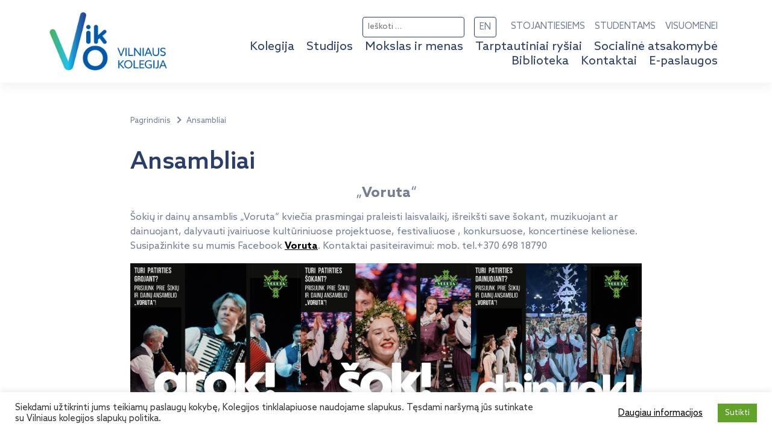

--- FILE ---
content_type: text/html; charset=UTF-8
request_url: https://www.viko.lt/studijos/ansambliai/
body_size: 17863
content:
<!doctype html>
<html lang="lt-LT">
<head>
	<meta charset="UTF-8">
	<meta name="viewport" content="width=device-width, initial-scale=1, maximum-scale=1, user-scalable=no">
	<meta name="format-detection" content="telephone=no, date=no"/>
	<link rel="profile" href="https://gmpg.org/xfn/11">
	<link rel="preconnect" href="https://fonts.gstatic.com">
	<title>Ansambliai &#8211; VIKO</title>
<meta name='robots' content='max-image-preview:large' />
	<style>img:is([sizes="auto" i], [sizes^="auto," i]) { contain-intrinsic-size: 3000px 1500px }</style>
	<link rel='dns-prefetch' href='//www.viko.lt' />
<link rel='dns-prefetch' href='//cdn.jsdelivr.net' />
<link rel='dns-prefetch' href='//cdnjs.cloudflare.com' />
<link rel='dns-prefetch' href='//www.googletagmanager.com' />
<link rel='dns-prefetch' href='//fonts.googleapis.com' />
<link rel="alternate" type="application/rss+xml" title="VIKO &raquo; Įrašų RSS srautas" href="https://www.viko.lt/feed/" />
<link rel="alternate" type="application/rss+xml" title="VIKO &raquo; Komentarų RSS srautas" href="https://www.viko.lt/comments/feed/" />
<link rel="alternate" type="application/rss+xml" title="VIKO &raquo; Įrašo „Ansambliai“ komentarų RSS srautas" href="https://www.viko.lt/studijos/ansambliai/feed/" />
<link rel='stylesheet' id='wp-block-library-css' href='https://www.viko.lt/wp-includes/css/dist/block-library/style.min.css?ver=6.8.3' media='all' />
<style id='wp-block-library-theme-inline-css'>
.wp-block-audio :where(figcaption){color:#555;font-size:13px;text-align:center}.is-dark-theme .wp-block-audio :where(figcaption){color:#ffffffa6}.wp-block-audio{margin:0 0 1em}.wp-block-code{border:1px solid #ccc;border-radius:4px;font-family:Menlo,Consolas,monaco,monospace;padding:.8em 1em}.wp-block-embed :where(figcaption){color:#555;font-size:13px;text-align:center}.is-dark-theme .wp-block-embed :where(figcaption){color:#ffffffa6}.wp-block-embed{margin:0 0 1em}.blocks-gallery-caption{color:#555;font-size:13px;text-align:center}.is-dark-theme .blocks-gallery-caption{color:#ffffffa6}:root :where(.wp-block-image figcaption){color:#555;font-size:13px;text-align:center}.is-dark-theme :root :where(.wp-block-image figcaption){color:#ffffffa6}.wp-block-image{margin:0 0 1em}.wp-block-pullquote{border-bottom:4px solid;border-top:4px solid;color:currentColor;margin-bottom:1.75em}.wp-block-pullquote cite,.wp-block-pullquote footer,.wp-block-pullquote__citation{color:currentColor;font-size:.8125em;font-style:normal;text-transform:uppercase}.wp-block-quote{border-left:.25em solid;margin:0 0 1.75em;padding-left:1em}.wp-block-quote cite,.wp-block-quote footer{color:currentColor;font-size:.8125em;font-style:normal;position:relative}.wp-block-quote:where(.has-text-align-right){border-left:none;border-right:.25em solid;padding-left:0;padding-right:1em}.wp-block-quote:where(.has-text-align-center){border:none;padding-left:0}.wp-block-quote.is-large,.wp-block-quote.is-style-large,.wp-block-quote:where(.is-style-plain){border:none}.wp-block-search .wp-block-search__label{font-weight:700}.wp-block-search__button{border:1px solid #ccc;padding:.375em .625em}:where(.wp-block-group.has-background){padding:1.25em 2.375em}.wp-block-separator.has-css-opacity{opacity:.4}.wp-block-separator{border:none;border-bottom:2px solid;margin-left:auto;margin-right:auto}.wp-block-separator.has-alpha-channel-opacity{opacity:1}.wp-block-separator:not(.is-style-wide):not(.is-style-dots){width:100px}.wp-block-separator.has-background:not(.is-style-dots){border-bottom:none;height:1px}.wp-block-separator.has-background:not(.is-style-wide):not(.is-style-dots){height:2px}.wp-block-table{margin:0 0 1em}.wp-block-table td,.wp-block-table th{word-break:normal}.wp-block-table :where(figcaption){color:#555;font-size:13px;text-align:center}.is-dark-theme .wp-block-table :where(figcaption){color:#ffffffa6}.wp-block-video :where(figcaption){color:#555;font-size:13px;text-align:center}.is-dark-theme .wp-block-video :where(figcaption){color:#ffffffa6}.wp-block-video{margin:0 0 1em}:root :where(.wp-block-template-part.has-background){margin-bottom:0;margin-top:0;padding:1.25em 2.375em}
</style>
<style id='global-styles-inline-css'>
:root{--wp--preset--aspect-ratio--square: 1;--wp--preset--aspect-ratio--4-3: 4/3;--wp--preset--aspect-ratio--3-4: 3/4;--wp--preset--aspect-ratio--3-2: 3/2;--wp--preset--aspect-ratio--2-3: 2/3;--wp--preset--aspect-ratio--16-9: 16/9;--wp--preset--aspect-ratio--9-16: 9/16;--wp--preset--color--black: #000000;--wp--preset--color--cyan-bluish-gray: #abb8c3;--wp--preset--color--white: #ffffff;--wp--preset--color--pale-pink: #f78da7;--wp--preset--color--vivid-red: #cf2e2e;--wp--preset--color--luminous-vivid-orange: #ff6900;--wp--preset--color--luminous-vivid-amber: #fcb900;--wp--preset--color--light-green-cyan: #7bdcb5;--wp--preset--color--vivid-green-cyan: #00d084;--wp--preset--color--pale-cyan-blue: #8ed1fc;--wp--preset--color--vivid-cyan-blue: #0693e3;--wp--preset--color--vivid-purple: #9b51e0;--wp--preset--color--viko-green: #4EB15B;--wp--preset--color--viko-green-75: #7ac484;--wp--preset--color--viko-green-50: #a6d8ad;--wp--preset--color--viko-green-25: #d2ebd6;--wp--preset--color--viko-green-10: #edf7ee;--wp--preset--color--viko-black: #000;--wp--preset--color--viko-blue: #00c2f3;--wp--preset--color--viko-blue-75: #40D1F6;--wp--preset--color--viko-blue-50: #80E1F9;--wp--preset--color--viko-blue-25: #BFF0FC;--wp--preset--color--viko-blue-10: #E6F9FE;--wp--preset--color--viko-gray: #747E95;--wp--preset--color--viko-blue-dark: #005baa;--wp--preset--color--viko-blue-dark-75: #4084BF;--wp--preset--color--viko-blue-dark-50: #80ADD5;--wp--preset--color--viko-blue-dark-25: #BFD6EA;--wp--preset--color--viko-blue-dark-10: #E6EFF7;--wp--preset--color--viko-gray-light: #E3E5EA;--wp--preset--color--viko-blue-darkest: #0C3082;--wp--preset--color--viko-blue-darkest-75: #4964A1;--wp--preset--color--viko-blue-darkest-50: #8698C1;--wp--preset--color--viko-blue-darkest-25: #C2CBE0;--wp--preset--color--viko-blue-darkest-10: #E7EAF3;--wp--preset--color--viko-white: #ffffff;--wp--preset--color--viko-violet: #2b3990;--wp--preset--color--viko-heroes-green: #007C70;--wp--preset--color--viko-heroes-green-dark: #005C53;--wp--preset--color--viko-heroes-green-light: #32AD9E;--wp--preset--gradient--vivid-cyan-blue-to-vivid-purple: linear-gradient(135deg,rgba(6,147,227,1) 0%,rgb(155,81,224) 100%);--wp--preset--gradient--light-green-cyan-to-vivid-green-cyan: linear-gradient(135deg,rgb(122,220,180) 0%,rgb(0,208,130) 100%);--wp--preset--gradient--luminous-vivid-amber-to-luminous-vivid-orange: linear-gradient(135deg,rgba(252,185,0,1) 0%,rgba(255,105,0,1) 100%);--wp--preset--gradient--luminous-vivid-orange-to-vivid-red: linear-gradient(135deg,rgba(255,105,0,1) 0%,rgb(207,46,46) 100%);--wp--preset--gradient--very-light-gray-to-cyan-bluish-gray: linear-gradient(135deg,rgb(238,238,238) 0%,rgb(169,184,195) 100%);--wp--preset--gradient--cool-to-warm-spectrum: linear-gradient(135deg,rgb(74,234,220) 0%,rgb(151,120,209) 20%,rgb(207,42,186) 40%,rgb(238,44,130) 60%,rgb(251,105,98) 80%,rgb(254,248,76) 100%);--wp--preset--gradient--blush-light-purple: linear-gradient(135deg,rgb(255,206,236) 0%,rgb(152,150,240) 100%);--wp--preset--gradient--blush-bordeaux: linear-gradient(135deg,rgb(254,205,165) 0%,rgb(254,45,45) 50%,rgb(107,0,62) 100%);--wp--preset--gradient--luminous-dusk: linear-gradient(135deg,rgb(255,203,112) 0%,rgb(199,81,192) 50%,rgb(65,88,208) 100%);--wp--preset--gradient--pale-ocean: linear-gradient(135deg,rgb(255,245,203) 0%,rgb(182,227,212) 50%,rgb(51,167,181) 100%);--wp--preset--gradient--electric-grass: linear-gradient(135deg,rgb(202,248,128) 0%,rgb(113,206,126) 100%);--wp--preset--gradient--midnight: linear-gradient(135deg,rgb(2,3,129) 0%,rgb(40,116,252) 100%);--wp--preset--font-size--small: 13px;--wp--preset--font-size--medium: 20px;--wp--preset--font-size--large: 36px;--wp--preset--font-size--x-large: 42px;--wp--preset--font-size--body: 1.125rem;--wp--preset--font-size--body-16: 1rem;--wp--preset--font-size--body-14: 0.875rem;--wp--preset--font-size--caption: 0.75rem;--wp--preset--font-size--h-1: 2.5rem;--wp--preset--font-size--h-2: 2.5rem;--wp--preset--font-size--h-3: 2rem;--wp--preset--font-size--h-4: 1.5rem;--wp--preset--font-size--h-5: 1.2rem;--wp--preset--font-size--h-6: 1rem;--wp--preset--font-family--arial: Arial, "Helvetica Neue", Helvetica, sans-serif;--wp--preset--font-family--azo-sans: "Azo Sans", sans-serif;--wp--preset--spacing--20: 0.44rem;--wp--preset--spacing--30: 0.67rem;--wp--preset--spacing--40: 1rem;--wp--preset--spacing--50: 1.5rem;--wp--preset--spacing--60: 2.25rem;--wp--preset--spacing--70: 3.38rem;--wp--preset--spacing--80: 5.06rem;--wp--preset--shadow--natural: 6px 6px 9px rgba(0, 0, 0, 0.2);--wp--preset--shadow--deep: 12px 12px 50px rgba(0, 0, 0, 0.4);--wp--preset--shadow--sharp: 6px 6px 0px rgba(0, 0, 0, 0.2);--wp--preset--shadow--outlined: 6px 6px 0px -3px rgba(255, 255, 255, 1), 6px 6px rgba(0, 0, 0, 1);--wp--preset--shadow--crisp: 6px 6px 0px rgba(0, 0, 0, 1);--wp--custom--width--content: 53rem;--wp--custom--width--wide: 82.5rem;--wp--custom--width--full: 100%;--wp--custom--gutter: 1rem;}:root { --wp--style--global--content-size: var(--wp--custom--width--content);--wp--style--global--wide-size: var(--wp--custom--width--wide); }:where(body) { margin: 0; }.wp-site-blocks > .alignleft { float: left; margin-right: 2em; }.wp-site-blocks > .alignright { float: right; margin-left: 2em; }.wp-site-blocks > .aligncenter { justify-content: center; margin-left: auto; margin-right: auto; }:where(.wp-site-blocks) > * { margin-block-start: 24px; margin-block-end: 0; }:where(.wp-site-blocks) > :first-child { margin-block-start: 0; }:where(.wp-site-blocks) > :last-child { margin-block-end: 0; }:root { --wp--style--block-gap: 24px; }:root :where(.is-layout-flow) > :first-child{margin-block-start: 0;}:root :where(.is-layout-flow) > :last-child{margin-block-end: 0;}:root :where(.is-layout-flow) > *{margin-block-start: 24px;margin-block-end: 0;}:root :where(.is-layout-constrained) > :first-child{margin-block-start: 0;}:root :where(.is-layout-constrained) > :last-child{margin-block-end: 0;}:root :where(.is-layout-constrained) > *{margin-block-start: 24px;margin-block-end: 0;}:root :where(.is-layout-flex){gap: 24px;}:root :where(.is-layout-grid){gap: 24px;}.is-layout-flow > .alignleft{float: left;margin-inline-start: 0;margin-inline-end: 2em;}.is-layout-flow > .alignright{float: right;margin-inline-start: 2em;margin-inline-end: 0;}.is-layout-flow > .aligncenter{margin-left: auto !important;margin-right: auto !important;}.is-layout-constrained > .alignleft{float: left;margin-inline-start: 0;margin-inline-end: 2em;}.is-layout-constrained > .alignright{float: right;margin-inline-start: 2em;margin-inline-end: 0;}.is-layout-constrained > .aligncenter{margin-left: auto !important;margin-right: auto !important;}.is-layout-constrained > :where(:not(.alignleft):not(.alignright):not(.alignfull)){max-width: var(--wp--style--global--content-size);margin-left: auto !important;margin-right: auto !important;}.is-layout-constrained > .alignwide{max-width: var(--wp--style--global--wide-size);}body .is-layout-flex{display: flex;}.is-layout-flex{flex-wrap: wrap;align-items: center;}.is-layout-flex > :is(*, div){margin: 0;}body .is-layout-grid{display: grid;}.is-layout-grid > :is(*, div){margin: 0;}body{background-color: var(--wp--preset--color--viko-white);color: var(--wp--preset--color--viko-gray);font-family: var(--wp--preset--font-family--azo-sans);font-size: 1rem;line-height: 1.5em;padding-top: 0px;padding-right: 0px;padding-bottom: 0px;padding-left: 0px;}a:where(:not(.wp-element-button)){color: var(--wp--preset--color--black);text-decoration: underline;}h1{color: #2A3E6C;font-family: var(--wp--preset--font-family--azo-sans);font-size: var(--wp--preset--font-size--h-1);font-weight: 500;line-height: 1.5em;margin-top: 0;margin-bottom: 1rem;}h2{color: #2A3E6C;font-family: var(--wp--preset--font-family--azo-sans);font-size: var(--wp--preset--font-size--h-2);font-weight: 500;line-height: 1.5em;margin-top: 0;margin-bottom: 1rem;}h3{color: #2A3E6C;font-family: var(--wp--preset--font-family--azo-sans);font-size: var(--wp--preset--font-size--h-3);font-weight: 500;line-height: 1.3em;margin-top: 0;margin-bottom: 1rem;}h4{color: #2A3E6C;font-family: var(--wp--preset--font-family--azo-sans);font-size: var(--wp--preset--font-size--h-4);font-weight: 500;line-height: 1.3em;margin-top: 0;margin-bottom: 1rem;}h5{color: #2A3E6C;font-family: var(--wp--preset--font-family--azo-sans);font-size: var(--wp--preset--font-size--h-5);font-weight: 500;line-height: 1.3em;margin-top: 0;margin-bottom: 1rem;}h6{color: #2A3E6C;font-family: var(--wp--preset--font-family--azo-sans);font-size: var(--wp--preset--font-size--caption);font-weight: 400;line-height: 1.3em;margin-top: 0;margin-bottom: 1rem;}:root :where(.wp-element-button, .wp-block-button__link){background-color: #32373c;border-width: 0;color: #fff;font-family: inherit;font-size: inherit;line-height: inherit;padding: calc(0.667em + 2px) calc(1.333em + 2px);text-decoration: none;}.has-black-color{color: var(--wp--preset--color--black) !important;}.has-cyan-bluish-gray-color{color: var(--wp--preset--color--cyan-bluish-gray) !important;}.has-white-color{color: var(--wp--preset--color--white) !important;}.has-pale-pink-color{color: var(--wp--preset--color--pale-pink) !important;}.has-vivid-red-color{color: var(--wp--preset--color--vivid-red) !important;}.has-luminous-vivid-orange-color{color: var(--wp--preset--color--luminous-vivid-orange) !important;}.has-luminous-vivid-amber-color{color: var(--wp--preset--color--luminous-vivid-amber) !important;}.has-light-green-cyan-color{color: var(--wp--preset--color--light-green-cyan) !important;}.has-vivid-green-cyan-color{color: var(--wp--preset--color--vivid-green-cyan) !important;}.has-pale-cyan-blue-color{color: var(--wp--preset--color--pale-cyan-blue) !important;}.has-vivid-cyan-blue-color{color: var(--wp--preset--color--vivid-cyan-blue) !important;}.has-vivid-purple-color{color: var(--wp--preset--color--vivid-purple) !important;}.has-viko-green-color{color: var(--wp--preset--color--viko-green) !important;}.has-viko-green-75-color{color: var(--wp--preset--color--viko-green-75) !important;}.has-viko-green-50-color{color: var(--wp--preset--color--viko-green-50) !important;}.has-viko-green-25-color{color: var(--wp--preset--color--viko-green-25) !important;}.has-viko-green-10-color{color: var(--wp--preset--color--viko-green-10) !important;}.has-viko-black-color{color: var(--wp--preset--color--viko-black) !important;}.has-viko-blue-color{color: var(--wp--preset--color--viko-blue) !important;}.has-viko-blue-75-color{color: var(--wp--preset--color--viko-blue-75) !important;}.has-viko-blue-50-color{color: var(--wp--preset--color--viko-blue-50) !important;}.has-viko-blue-25-color{color: var(--wp--preset--color--viko-blue-25) !important;}.has-viko-blue-10-color{color: var(--wp--preset--color--viko-blue-10) !important;}.has-viko-gray-color{color: var(--wp--preset--color--viko-gray) !important;}.has-viko-blue-dark-color{color: var(--wp--preset--color--viko-blue-dark) !important;}.has-viko-blue-dark-75-color{color: var(--wp--preset--color--viko-blue-dark-75) !important;}.has-viko-blue-dark-50-color{color: var(--wp--preset--color--viko-blue-dark-50) !important;}.has-viko-blue-dark-25-color{color: var(--wp--preset--color--viko-blue-dark-25) !important;}.has-viko-blue-dark-10-color{color: var(--wp--preset--color--viko-blue-dark-10) !important;}.has-viko-gray-light-color{color: var(--wp--preset--color--viko-gray-light) !important;}.has-viko-blue-darkest-color{color: var(--wp--preset--color--viko-blue-darkest) !important;}.has-viko-blue-darkest-75-color{color: var(--wp--preset--color--viko-blue-darkest-75) !important;}.has-viko-blue-darkest-50-color{color: var(--wp--preset--color--viko-blue-darkest-50) !important;}.has-viko-blue-darkest-25-color{color: var(--wp--preset--color--viko-blue-darkest-25) !important;}.has-viko-blue-darkest-10-color{color: var(--wp--preset--color--viko-blue-darkest-10) !important;}.has-viko-white-color{color: var(--wp--preset--color--viko-white) !important;}.has-viko-violet-color{color: var(--wp--preset--color--viko-violet) !important;}.has-viko-heroes-green-color{color: var(--wp--preset--color--viko-heroes-green) !important;}.has-viko-heroes-green-dark-color{color: var(--wp--preset--color--viko-heroes-green-dark) !important;}.has-viko-heroes-green-light-color{color: var(--wp--preset--color--viko-heroes-green-light) !important;}.has-black-background-color{background-color: var(--wp--preset--color--black) !important;}.has-cyan-bluish-gray-background-color{background-color: var(--wp--preset--color--cyan-bluish-gray) !important;}.has-white-background-color{background-color: var(--wp--preset--color--white) !important;}.has-pale-pink-background-color{background-color: var(--wp--preset--color--pale-pink) !important;}.has-vivid-red-background-color{background-color: var(--wp--preset--color--vivid-red) !important;}.has-luminous-vivid-orange-background-color{background-color: var(--wp--preset--color--luminous-vivid-orange) !important;}.has-luminous-vivid-amber-background-color{background-color: var(--wp--preset--color--luminous-vivid-amber) !important;}.has-light-green-cyan-background-color{background-color: var(--wp--preset--color--light-green-cyan) !important;}.has-vivid-green-cyan-background-color{background-color: var(--wp--preset--color--vivid-green-cyan) !important;}.has-pale-cyan-blue-background-color{background-color: var(--wp--preset--color--pale-cyan-blue) !important;}.has-vivid-cyan-blue-background-color{background-color: var(--wp--preset--color--vivid-cyan-blue) !important;}.has-vivid-purple-background-color{background-color: var(--wp--preset--color--vivid-purple) !important;}.has-viko-green-background-color{background-color: var(--wp--preset--color--viko-green) !important;}.has-viko-green-75-background-color{background-color: var(--wp--preset--color--viko-green-75) !important;}.has-viko-green-50-background-color{background-color: var(--wp--preset--color--viko-green-50) !important;}.has-viko-green-25-background-color{background-color: var(--wp--preset--color--viko-green-25) !important;}.has-viko-green-10-background-color{background-color: var(--wp--preset--color--viko-green-10) !important;}.has-viko-black-background-color{background-color: var(--wp--preset--color--viko-black) !important;}.has-viko-blue-background-color{background-color: var(--wp--preset--color--viko-blue) !important;}.has-viko-blue-75-background-color{background-color: var(--wp--preset--color--viko-blue-75) !important;}.has-viko-blue-50-background-color{background-color: var(--wp--preset--color--viko-blue-50) !important;}.has-viko-blue-25-background-color{background-color: var(--wp--preset--color--viko-blue-25) !important;}.has-viko-blue-10-background-color{background-color: var(--wp--preset--color--viko-blue-10) !important;}.has-viko-gray-background-color{background-color: var(--wp--preset--color--viko-gray) !important;}.has-viko-blue-dark-background-color{background-color: var(--wp--preset--color--viko-blue-dark) !important;}.has-viko-blue-dark-75-background-color{background-color: var(--wp--preset--color--viko-blue-dark-75) !important;}.has-viko-blue-dark-50-background-color{background-color: var(--wp--preset--color--viko-blue-dark-50) !important;}.has-viko-blue-dark-25-background-color{background-color: var(--wp--preset--color--viko-blue-dark-25) !important;}.has-viko-blue-dark-10-background-color{background-color: var(--wp--preset--color--viko-blue-dark-10) !important;}.has-viko-gray-light-background-color{background-color: var(--wp--preset--color--viko-gray-light) !important;}.has-viko-blue-darkest-background-color{background-color: var(--wp--preset--color--viko-blue-darkest) !important;}.has-viko-blue-darkest-75-background-color{background-color: var(--wp--preset--color--viko-blue-darkest-75) !important;}.has-viko-blue-darkest-50-background-color{background-color: var(--wp--preset--color--viko-blue-darkest-50) !important;}.has-viko-blue-darkest-25-background-color{background-color: var(--wp--preset--color--viko-blue-darkest-25) !important;}.has-viko-blue-darkest-10-background-color{background-color: var(--wp--preset--color--viko-blue-darkest-10) !important;}.has-viko-white-background-color{background-color: var(--wp--preset--color--viko-white) !important;}.has-viko-violet-background-color{background-color: var(--wp--preset--color--viko-violet) !important;}.has-viko-heroes-green-background-color{background-color: var(--wp--preset--color--viko-heroes-green) !important;}.has-viko-heroes-green-dark-background-color{background-color: var(--wp--preset--color--viko-heroes-green-dark) !important;}.has-viko-heroes-green-light-background-color{background-color: var(--wp--preset--color--viko-heroes-green-light) !important;}.has-black-border-color{border-color: var(--wp--preset--color--black) !important;}.has-cyan-bluish-gray-border-color{border-color: var(--wp--preset--color--cyan-bluish-gray) !important;}.has-white-border-color{border-color: var(--wp--preset--color--white) !important;}.has-pale-pink-border-color{border-color: var(--wp--preset--color--pale-pink) !important;}.has-vivid-red-border-color{border-color: var(--wp--preset--color--vivid-red) !important;}.has-luminous-vivid-orange-border-color{border-color: var(--wp--preset--color--luminous-vivid-orange) !important;}.has-luminous-vivid-amber-border-color{border-color: var(--wp--preset--color--luminous-vivid-amber) !important;}.has-light-green-cyan-border-color{border-color: var(--wp--preset--color--light-green-cyan) !important;}.has-vivid-green-cyan-border-color{border-color: var(--wp--preset--color--vivid-green-cyan) !important;}.has-pale-cyan-blue-border-color{border-color: var(--wp--preset--color--pale-cyan-blue) !important;}.has-vivid-cyan-blue-border-color{border-color: var(--wp--preset--color--vivid-cyan-blue) !important;}.has-vivid-purple-border-color{border-color: var(--wp--preset--color--vivid-purple) !important;}.has-viko-green-border-color{border-color: var(--wp--preset--color--viko-green) !important;}.has-viko-green-75-border-color{border-color: var(--wp--preset--color--viko-green-75) !important;}.has-viko-green-50-border-color{border-color: var(--wp--preset--color--viko-green-50) !important;}.has-viko-green-25-border-color{border-color: var(--wp--preset--color--viko-green-25) !important;}.has-viko-green-10-border-color{border-color: var(--wp--preset--color--viko-green-10) !important;}.has-viko-black-border-color{border-color: var(--wp--preset--color--viko-black) !important;}.has-viko-blue-border-color{border-color: var(--wp--preset--color--viko-blue) !important;}.has-viko-blue-75-border-color{border-color: var(--wp--preset--color--viko-blue-75) !important;}.has-viko-blue-50-border-color{border-color: var(--wp--preset--color--viko-blue-50) !important;}.has-viko-blue-25-border-color{border-color: var(--wp--preset--color--viko-blue-25) !important;}.has-viko-blue-10-border-color{border-color: var(--wp--preset--color--viko-blue-10) !important;}.has-viko-gray-border-color{border-color: var(--wp--preset--color--viko-gray) !important;}.has-viko-blue-dark-border-color{border-color: var(--wp--preset--color--viko-blue-dark) !important;}.has-viko-blue-dark-75-border-color{border-color: var(--wp--preset--color--viko-blue-dark-75) !important;}.has-viko-blue-dark-50-border-color{border-color: var(--wp--preset--color--viko-blue-dark-50) !important;}.has-viko-blue-dark-25-border-color{border-color: var(--wp--preset--color--viko-blue-dark-25) !important;}.has-viko-blue-dark-10-border-color{border-color: var(--wp--preset--color--viko-blue-dark-10) !important;}.has-viko-gray-light-border-color{border-color: var(--wp--preset--color--viko-gray-light) !important;}.has-viko-blue-darkest-border-color{border-color: var(--wp--preset--color--viko-blue-darkest) !important;}.has-viko-blue-darkest-75-border-color{border-color: var(--wp--preset--color--viko-blue-darkest-75) !important;}.has-viko-blue-darkest-50-border-color{border-color: var(--wp--preset--color--viko-blue-darkest-50) !important;}.has-viko-blue-darkest-25-border-color{border-color: var(--wp--preset--color--viko-blue-darkest-25) !important;}.has-viko-blue-darkest-10-border-color{border-color: var(--wp--preset--color--viko-blue-darkest-10) !important;}.has-viko-white-border-color{border-color: var(--wp--preset--color--viko-white) !important;}.has-viko-violet-border-color{border-color: var(--wp--preset--color--viko-violet) !important;}.has-viko-heroes-green-border-color{border-color: var(--wp--preset--color--viko-heroes-green) !important;}.has-viko-heroes-green-dark-border-color{border-color: var(--wp--preset--color--viko-heroes-green-dark) !important;}.has-viko-heroes-green-light-border-color{border-color: var(--wp--preset--color--viko-heroes-green-light) !important;}.has-vivid-cyan-blue-to-vivid-purple-gradient-background{background: var(--wp--preset--gradient--vivid-cyan-blue-to-vivid-purple) !important;}.has-light-green-cyan-to-vivid-green-cyan-gradient-background{background: var(--wp--preset--gradient--light-green-cyan-to-vivid-green-cyan) !important;}.has-luminous-vivid-amber-to-luminous-vivid-orange-gradient-background{background: var(--wp--preset--gradient--luminous-vivid-amber-to-luminous-vivid-orange) !important;}.has-luminous-vivid-orange-to-vivid-red-gradient-background{background: var(--wp--preset--gradient--luminous-vivid-orange-to-vivid-red) !important;}.has-very-light-gray-to-cyan-bluish-gray-gradient-background{background: var(--wp--preset--gradient--very-light-gray-to-cyan-bluish-gray) !important;}.has-cool-to-warm-spectrum-gradient-background{background: var(--wp--preset--gradient--cool-to-warm-spectrum) !important;}.has-blush-light-purple-gradient-background{background: var(--wp--preset--gradient--blush-light-purple) !important;}.has-blush-bordeaux-gradient-background{background: var(--wp--preset--gradient--blush-bordeaux) !important;}.has-luminous-dusk-gradient-background{background: var(--wp--preset--gradient--luminous-dusk) !important;}.has-pale-ocean-gradient-background{background: var(--wp--preset--gradient--pale-ocean) !important;}.has-electric-grass-gradient-background{background: var(--wp--preset--gradient--electric-grass) !important;}.has-midnight-gradient-background{background: var(--wp--preset--gradient--midnight) !important;}.has-small-font-size{font-size: var(--wp--preset--font-size--small) !important;}.has-medium-font-size{font-size: var(--wp--preset--font-size--medium) !important;}.has-large-font-size{font-size: var(--wp--preset--font-size--large) !important;}.has-x-large-font-size{font-size: var(--wp--preset--font-size--x-large) !important;}.has-body-font-size{font-size: var(--wp--preset--font-size--body) !important;}.has-body-16-font-size{font-size: var(--wp--preset--font-size--body-16) !important;}.has-body-14-font-size{font-size: var(--wp--preset--font-size--body-14) !important;}.has-caption-font-size{font-size: var(--wp--preset--font-size--caption) !important;}.has-h-1-font-size{font-size: var(--wp--preset--font-size--h-1) !important;}.has-h-2-font-size{font-size: var(--wp--preset--font-size--h-2) !important;}.has-h-3-font-size{font-size: var(--wp--preset--font-size--h-3) !important;}.has-h-4-font-size{font-size: var(--wp--preset--font-size--h-4) !important;}.has-h-5-font-size{font-size: var(--wp--preset--font-size--h-5) !important;}.has-h-6-font-size{font-size: var(--wp--preset--font-size--h-6) !important;}.has-arial-font-family{font-family: var(--wp--preset--font-family--arial) !important;}.has-azo-sans-font-family{font-family: var(--wp--preset--font-family--azo-sans) !important;}
:root :where(.wp-block-columns){margin-bottom: var(--wp--custom--gutter);padding-top: var(--wp--custom--gutter);padding-right: var(--wp--custom--gutter);padding-bottom: var(--wp--custom--gutter);padding-left: var(--wp--custom--gutter);}
:root :where(.wp-block-pullquote){font-size: 1.5em;line-height: 1.6;}
:root :where(.wp-block-column){padding-top: 2rem;padding-right: 2rem;padding-bottom: 2rem;padding-left: 2rem;}
:root :where(p){margin-bottom: var(--wp--custom--gutter);}
:root :where(.wp-block-image){margin-bottom: var(--wp--custom--gutter);}
:root :where(.wp-block-gallery){margin-bottom: var(--wp--custom--gutter);}
:root :where(.wp-block-code){background-color: var(--wp--preset--color--black);color: var(--wp--preset--color--white);padding-top: var(--wp--custom--gutter);padding-right: var(--wp--custom--gutter);padding-bottom: var(--wp--custom--gutter);padding-left: var(--wp--custom--gutter);}
:root :where(.wp-block-group){padding-top: var(--wp--custom--gutter);padding-right: var(--wp--custom--gutter);padding-bottom: var(--wp--custom--gutter);padding-left: var(--wp--custom--gutter);}
</style>
<link rel='stylesheet' id='ggbl_lightbox_css-css' href='https://www.viko.lt/wp-content/plugins/gg-lightbox/ggbl-lightbox.css?ver=1' media='all' />
<link rel='stylesheet' id='cookie-law-info-css' href='https://www.viko.lt/wp-content/plugins/cookie-law-info/legacy/public/css/cookie-law-info-public.css?ver=3.2.10' media='all' />
<link rel='stylesheet' id='cookie-law-info-gdpr-css' href='https://www.viko.lt/wp-content/plugins/cookie-law-info/legacy/public/css/cookie-law-info-gdpr.css?ver=3.2.10' media='all' />
<link rel='stylesheet' id='bootstrap-css' href='//cdn.jsdelivr.net/npm/bootstrap@5.0.2/dist/css/bootstrap.min.css?ver=5.0.2' media='all' />
<link rel='stylesheet' id='viko-opensans-css' href='//fonts.googleapis.com/css2?family=Open+Sans%3Awght%40300%3B400%3B600%3B700&#038;display=swap&#038;ver=6.8.3' media='all' />
<link rel='stylesheet' id='viko-css' href='https://www.viko.lt/wp-content/themes/viko2021/assets/css/style.css?ver=1740998333' media='all' />
<link rel='stylesheet' id='lightgallery-css' href='//cdnjs.cloudflare.com/ajax/libs/lightgallery/2.2.1/css/lightgallery-bundle.min.css?ver=2.2.1' media='all' />
<link rel='stylesheet' id='lightslider-css' href='//cdnjs.cloudflare.com/ajax/libs/lightslider/1.1.6/css/lightslider.min.css?ver=1.1.6' media='all' />
<script src="https://www.viko.lt/wp-includes/js/jquery/jquery.min.js?ver=3.7.1" id="jquery-core-js"></script>
<script src="https://www.viko.lt/wp-includes/js/jquery/jquery-migrate.min.js?ver=3.4.1" id="jquery-migrate-js"></script>
<script id="cookie-law-info-js-extra">
var Cli_Data = {"nn_cookie_ids":[],"cookielist":[],"non_necessary_cookies":[],"ccpaEnabled":"","ccpaRegionBased":"","ccpaBarEnabled":"","strictlyEnabled":["necessary","obligatoire"],"ccpaType":"gdpr","js_blocking":"1","custom_integration":"","triggerDomRefresh":"","secure_cookies":""};
var cli_cookiebar_settings = {"animate_speed_hide":"500","animate_speed_show":"500","background":"#FFF","border":"#b1a6a6c2","border_on":"","button_1_button_colour":"#61a229","button_1_button_hover":"#4e8221","button_1_link_colour":"#fff","button_1_as_button":"1","button_1_new_win":"","button_2_button_colour":"#333","button_2_button_hover":"#292929","button_2_link_colour":"#444","button_2_as_button":"","button_2_hidebar":"","button_3_button_colour":"#dedfe0","button_3_button_hover":"#b2b2b3","button_3_link_colour":"#333333","button_3_as_button":"1","button_3_new_win":"","button_4_button_colour":"#dedfe0","button_4_button_hover":"#b2b2b3","button_4_link_colour":"#333333","button_4_as_button":"1","button_7_button_colour":"#61a229","button_7_button_hover":"#4e8221","button_7_link_colour":"#fff","button_7_as_button":"1","button_7_new_win":"","font_family":"inherit","header_fix":"","notify_animate_hide":"1","notify_animate_show":"","notify_div_id":"#cookie-law-info-bar","notify_position_horizontal":"right","notify_position_vertical":"bottom","scroll_close":"","scroll_close_reload":"","accept_close_reload":"","reject_close_reload":"","showagain_tab":"","showagain_background":"#fff","showagain_border":"#000","showagain_div_id":"#cookie-law-info-again","showagain_x_position":"100px","text":"#333333","show_once_yn":"","show_once":"10000","logging_on":"","as_popup":"","popup_overlay":"1","bar_heading_text":"","cookie_bar_as":"banner","popup_showagain_position":"bottom-right","widget_position":"left"};
var log_object = {"ajax_url":"https:\/\/www.viko.lt\/wp-admin\/admin-ajax.php"};
</script>
<script src="https://www.viko.lt/wp-content/plugins/cookie-law-info/legacy/public/js/cookie-law-info-public.js?ver=3.2.10" id="cookie-law-info-js"></script>

<!-- Google tag (gtag.js) snippet added by Site Kit -->
<!-- Google Analytics snippet added by Site Kit -->
<script src="https://www.googletagmanager.com/gtag/js?id=GT-W623P2V" id="google_gtagjs-js" async></script>
<script id="google_gtagjs-js-after">
window.dataLayer = window.dataLayer || [];function gtag(){dataLayer.push(arguments);}
gtag("set","linker",{"domains":["www.viko.lt"]});
gtag("js", new Date());
gtag("set", "developer_id.dZTNiMT", true);
gtag("config", "GT-W623P2V");
</script>
<link rel="https://api.w.org/" href="https://www.viko.lt/wp-json/" /><link rel="alternate" title="JSON" type="application/json" href="https://www.viko.lt/wp-json/wp/v2/pages/304" /><link rel="EditURI" type="application/rsd+xml" title="RSD" href="https://www.viko.lt/xmlrpc.php?rsd" />
<meta name="generator" content="WordPress 6.8.3" />
<link rel="canonical" href="https://www.viko.lt/studijos/ansambliai/" />
<link rel="alternate" title="oEmbed (JSON)" type="application/json+oembed" href="https://www.viko.lt/wp-json/oembed/1.0/embed?url=https%3A%2F%2Fwww.viko.lt%2Fstudijos%2Fansambliai%2F" />
<link rel="alternate" title="oEmbed (XML)" type="text/xml+oembed" href="https://www.viko.lt/wp-json/oembed/1.0/embed?url=https%3A%2F%2Fwww.viko.lt%2Fstudijos%2Fansambliai%2F&#038;format=xml" />
<meta name="generator" content="Site Kit by Google 1.170.0" />
    <!-- Google tag (gtag.js) -->
    <script async src="https://www.googletagmanager.com/gtag/js?id=AW-826324217"></script>
    <script>
      window.dataLayer = window.dataLayer || [];
      function gtag(){dataLayer.push(arguments);}
      gtag('js', new Date());

      gtag('config', 'AW-826324217');
    </script>

					<!-- DigitalMatter piano.min.js -->
			<script language="javascript" src="https://services.digitalmatter.ai/piano/clients/piano.min.js" async></script>
		
  
<!-- Google AdSense meta tags added by Site Kit -->
<meta name="google-adsense-platform-account" content="ca-host-pub-2644536267352236">
<meta name="google-adsense-platform-domain" content="sitekit.withgoogle.com">
<!-- End Google AdSense meta tags added by Site Kit -->
<link rel="icon" href="https://www.viko.lt/wp-content/uploads/sites/8/2022/06/cropped-favicon-32x32.jpeg" sizes="32x32" />
<link rel="icon" href="https://www.viko.lt/wp-content/uploads/sites/8/2022/06/cropped-favicon-192x192.jpeg" sizes="192x192" />
<link rel="apple-touch-icon" href="https://www.viko.lt/wp-content/uploads/sites/8/2022/06/cropped-favicon-180x180.jpeg" />
<meta name="msapplication-TileImage" content="https://www.viko.lt/wp-content/uploads/sites/8/2022/06/cropped-favicon-270x270.jpeg" />
		<style id="wp-custom-css">
			.wp-block-column.has-background a {
	text-decoration: none;
}
.wp-block-column.has-background a:hover {
	opacity: 0.9;
}
.wp-block-column > p:last-of-type {
	margin-bottom:0;
}

.logo-row .card a {
	font-size: 24px;
	line-height:1.25em;
}

.navbar-brand svg,
.navbar-brand img {
	width: 195px;
}

.home-hero .hero-slider li .title {
	font-size: 24px;
}
.home-hero:before {
	background-color: rgba(0,0,0,.0);
}
header .menu-bottom ul ul {
	text-align:left;
}

.home-hero {
	background-position: center center;
}
@media (max-width: 765px){
	.home-hero {
		background-image:url('https://www.viko.lt/wp-content/uploads/sites/8/2025/09/Landing2025mob_02-1-scaled.jpg')!important;
		
	}
}		</style>
			<script>
		jQuery(function(){
			jQuery('.group-toggleable > *:first-child').on('click', function(){
				jQuery(this).parent('.group-toggleable').find('.wp-block-group').toggleClass('visible');
			});
		});
	</script>
</head>

<body class="wp-singular page-template-default page page-id-304 page-child parent-pageid-235 wp-theme-viko2021">
	
<header class="simple-header">
	<nav class="navbar navbar-expand-xl">
		<div class="container">
			<a class="navbar-brand" href="https://www.viko.lt" title="Grįžti į pradinį">
				<img  src="https://www.viko.lt/wp-content/themes/viko2021/assets/images/logo-blue-lt.png" alt="Vilniaus Kolegija" loading="lazy">
			</a>
			<button class="navbar-toggler" type="button" data-bs-toggle="collapse"
					data-bs-target="#navbarSupportedContent" aria-controls="navbarSupportedContent"
					aria-expanded="false" aria-label="Atverti navigaciją">
				<span></span>
				<span></span>
				<span></span>
				<span></span>
			</button>
			<div class="collapse navbar-collapse" id="navbarSupportedContent">
				<div class="d-xl-none mobile-header">
					<a href="#">
						<img src="https://www.viko.lt/wp-content/themes/viko2021/assets/images/logo-mobile.svg" alt="logo-mobile"/>
					</a>
					<button type="button" class="close"></button>
				</div>
									<ul class="navbar-nav ms-auto menu-top"><li class="menu-item actions"><form role="search" method="get" class="search-form" action="https://www.viko.lt/">
				<label>
					<span class="screen-reader-text">Ieškoti:</span>
					<input type="search" class="search-field" placeholder="Ieškoti &hellip;" value="" name="s" />
				</label>
				<input type="submit" class="search-submit" value="Paieška" />
			</form><a class="nav-link language-link" href="https://en.viko.lt/">EN</a></li><li id="menu-item-31971" class="menu-item menu-item-type-custom menu-item-object-custom menu-item-31971"><a href="https://www.viko.lt/stojantiesiems-2/" class="nav-link">STOJANTIESIEMS</a></li>
<li id="menu-item-31972" class="menu-item menu-item-type-custom menu-item-object-custom menu-item-31972"><a href="https://www.viko.lt/studentams/" class="nav-link">STUDENTAMS</a></li>
<li id="menu-item-31973" class="menu-item menu-item-type-custom menu-item-object-custom menu-item-31973"><a href="https://www.viko.lt/visuomenei/" class="nav-link">VISUOMENEI</a></li>
</ul>								<div class="menu-bottom ms-auto">
											<ul class="menu"><li id="menu-item-32635" class="menu-item menu-item-type-custom menu-item-object-custom menu-item-has-children menu-item-32635"><a href="#" class="nav-link">Kolegija</a>
<ul class="sub-menu">
	<li id="menu-item-32932" class="menu-item menu-item-type-post_type menu-item-object-page menu-item-32932"><a href="https://www.viko.lt/kolegija/istorija-ir-faktai/" class="nav-link">Istorija ir faktai</a></li>
	<li id="menu-item-32637" class="menu-item menu-item-type-post_type menu-item-object-page menu-item-32637"><a href="https://www.viko.lt/kolegija/valdymas-ir-struktura/" class="nav-link">Valdymas</a></li>
	<li id="menu-item-32638" class="menu-item menu-item-type-post_type menu-item-object-page menu-item-32638"><a href="https://www.viko.lt/kolegija/misija-vizija/" class="nav-link">Misija ir vizija</a></li>
	<li id="menu-item-32976" class="menu-item menu-item-type-post_type menu-item-object-page menu-item-32976"><a href="https://www.viko.lt/kolegija/kokybes-uztikrinimas/" class="nav-link">Kokybės užtikrinimas</a></li>
	<li id="menu-item-32639" class="menu-item menu-item-type-post_type menu-item-object-page menu-item-32639"><a href="https://www.viko.lt/kolegija/veiklos-dokumentai/" class="nav-link">Veiklos dokumentai</a></li>
	<li id="menu-item-41711" class="menu-item menu-item-type-post_type menu-item-object-page menu-item-41711"><a href="https://www.viko.lt/tarptautiniai-rysiai/projektine-veikla/" class="nav-link">Projektinė veikla</a></li>
	<li id="menu-item-32642" class="menu-item menu-item-type-post_type menu-item-object-page menu-item-32642"><a href="https://www.viko.lt/kolegija/viesieji-pirkimai/" class="nav-link">Viešieji pirkimai</a></li>
	<li id="menu-item-32948" class="menu-item menu-item-type-post_type menu-item-object-page menu-item-32948"><a href="https://www.viko.lt/kolegija/ukio-valdymas/" class="nav-link">Ūkio valdymas</a></li>
	<li id="menu-item-40008" class="menu-item menu-item-type-post_type menu-item-object-page menu-item-40008"><a href="https://www.viko.lt/kolegija/reorganizavimas/" class="nav-link">Reorganizavimas</a></li>
	<li id="menu-item-32644" class="menu-item menu-item-type-post_type menu-item-object-page menu-item-32644"><a href="https://www.viko.lt/kolegija/stiliaus-knyga/" class="nav-link">Stiliaus knyga</a></li>
	<li id="menu-item-32645" class="menu-item menu-item-type-post_type menu-item-object-page menu-item-privacy-policy menu-item-32645"><a rel="privacy-policy" href="https://www.viko.lt/kolegija/privatumo-politika/" class="nav-link">Privatumo politika</a></li>
</ul>
</li>
<li id="menu-item-32648" class="menu-item menu-item-type-custom menu-item-object-custom menu-item-has-children menu-item-32648"><a href="#" class="nav-link">Studijos</a>
<ul class="sub-menu">
	<li id="menu-item-32662" class="menu-item menu-item-type-post_type menu-item-object-page menu-item-32662"><a href="https://www.viko.lt/studentams/studiju-programos-lietuviskai/" class="nav-link">Studijų programos</a></li>
	<li id="menu-item-32663" class="menu-item menu-item-type-post_type menu-item-object-page menu-item-32663"><a href="https://www.viko.lt/studijos/studiju-dokumentai/" class="nav-link">Studijų dokumentai</a></li>
	<li id="menu-item-37258" class="menu-item menu-item-type-custom menu-item-object-custom menu-item-37258"><a href="https://www.viko.lt/studentams/finansine-parama/studiju-imokos/" class="nav-link">Studijų įmokos</a></li>
	<li id="menu-item-43896" class="menu-item menu-item-type-post_type menu-item-object-page menu-item-43896"><a href="https://www.viko.lt/2025-2026-m-m-studiju-tvarkarastis/" class="nav-link">2025-2026 m. m. studijų tvarkaraštis</a></li>
	<li id="menu-item-32666" class="menu-item menu-item-type-post_type menu-item-object-page menu-item-32666"><a href="https://www.viko.lt/studijos/studijos-uzsienio-kalba/" class="nav-link">Studijos anglų kalba</a></li>
	<li id="menu-item-33415" class="menu-item menu-item-type-post_type menu-item-object-page menu-item-33415"><a href="https://www.viko.lt/stojantiesiems-2/nuotoliniu-studiju-programos/" class="nav-link">Studijos nuotoliniu būdu</a></li>
	<li id="menu-item-32923" class="menu-item menu-item-type-post_type menu-item-object-page menu-item-32923"><a href="https://www.viko.lt/visuomenei/neformalusis-svietimas/" class="nav-link">Neformalusis švietimas</a></li>
</ul>
</li>
<li id="menu-item-32901" class="menu-item menu-item-type-post_type menu-item-object-page menu-item-has-children menu-item-32901"><a href="https://www.viko.lt/kolegija/mokslo-taikomoji-ir-meno-veikla/" class="nav-link">Mokslas ir menas</a>
<ul class="sub-menu">
	<li id="menu-item-33014" class="menu-item menu-item-type-post_type menu-item-object-page menu-item-33014"><a href="https://www.viko.lt/kolegija/mokslo-taikomoji-ir-meno-veikla/" class="nav-link">Taikomoji mokslo ir profesionaliojo meno veikla</a></li>
	<li id="menu-item-32915" class="menu-item menu-item-type-post_type menu-item-object-page menu-item-32915"><a href="https://www.viko.lt/kolegija/mokslo-taikomoji-ir-meno-veikla/tmtep-ir-meno-veiklos-rezultatu-sklaida/" class="nav-link">TMTEP ir meno veiklos rezultatų sklaida</a></li>
	<li id="menu-item-32916" class="menu-item menu-item-type-post_type menu-item-object-page menu-item-32916"><a href="https://www.viko.lt/kolegija/mokslo-taikomoji-ir-meno-veikla/mokslines-publikacijos-ir-leidyba/" class="nav-link">Tyrėjų grupės</a></li>
	<li id="menu-item-32959" class="menu-item menu-item-type-post_type menu-item-object-page menu-item-32959"><a href="https://www.viko.lt/kolegija/mokslo-taikomoji-ir-meno-veikla/taikomuju-tyrimu-atitiktis-tyrimu-etikai/" class="nav-link">Mokslinių tyrimų atitiktis etikai</a></li>
	<li id="menu-item-42349" class="menu-item menu-item-type-post_type menu-item-object-page menu-item-42349"><a href="https://www.viko.lt/kolegija/mokslo-taikomoji-ir-meno-veikla/taikomoji-mokslo-ir-profesionalaus-meno-veikla/prioritetines-moksliniu-tyrimu-kryptys/" class="nav-link">Prioritetinės mokslinių tyrimų kryptys</a></li>
	<li id="menu-item-44071" class="menu-item menu-item-type-post_type menu-item-object-page menu-item-44071"><a href="https://www.viko.lt/kolegija/mokslo-taikomoji-ir-meno-veikla/zurnalas-technologijos-ir-menas-tyrimai-ir-aktualijos/" class="nav-link">Žurnalas „TECHNOLOGIJOS IR MENAS. TYRIMAI IR AKTUALIJOS“</a></li>
	<li id="menu-item-45553" class="menu-item menu-item-type-custom menu-item-object-custom menu-item-45553"><a href="https://www.viko.lt/wp-content/uploads/sites/8/2025/11/COARA_plana_VIKO_LT.pdf" class="nav-link">CoARA</a></li>
</ul>
</li>
<li id="menu-item-32649" class="menu-item menu-item-type-custom menu-item-object-custom menu-item-has-children menu-item-32649"><a href="#" class="nav-link">Tarptautiniai ryšiai</a>
<ul class="sub-menu">
	<li id="menu-item-32997" class="menu-item menu-item-type-post_type menu-item-object-page menu-item-32997"><a href="https://www.viko.lt/tarptautiniai-rysiai/tarptautiskumo-strategijos-dokumentai/" class="nav-link">Tarptautiškumo strategijos dokumentai</a></li>
	<li id="menu-item-44941" class="menu-item menu-item-type-custom menu-item-object-custom menu-item-44941"><a href="https://www.viko.lt/studijos/studijos-uzsienio-kalba/" class="nav-link">Studijos užsienio kalba</a></li>
	<li id="menu-item-33004" class="menu-item menu-item-type-post_type menu-item-object-page menu-item-33004"><a href="https://www.viko.lt/tarptautiniai-rysiai/studentu-mobilumas/" class="nav-link">Studentų mobilumas</a></li>
	<li id="menu-item-33008" class="menu-item menu-item-type-post_type menu-item-object-page menu-item-33008"><a href="https://www.viko.lt/tarptautiniai-rysiai/personalo-mobilumas/" class="nav-link">Personalo mobilumas</a></li>
	<li id="menu-item-32953" class="menu-item menu-item-type-post_type menu-item-object-page menu-item-32953"><a href="https://www.viko.lt/tarptautiniai-rysiai/naryste-tarptautinese-organizacijose/" class="nav-link">Narystė tarptautinėse organizacijose</a></li>
	<li id="menu-item-32658" class="menu-item menu-item-type-post_type menu-item-object-page menu-item-32658"><a href="https://www.viko.lt/tarptautiniai-rysiai/tarptautiniai-partneriai/" class="nav-link">Tarptautiniai partneriai</a></li>
	<li id="menu-item-32659" class="menu-item menu-item-type-post_type menu-item-object-page menu-item-32659"><a href="https://www.viko.lt/tarptautiniai-rysiai/kontaktai/" class="nav-link">Tarptautinių veiklų koordinatoriai</a></li>
	<li id="menu-item-45363" class="menu-item menu-item-type-post_type menu-item-object-page menu-item-45363"><a href="https://www.viko.lt/tarptautiniai-rysiai/heroes/" class="nav-link">HEROES – Europos universitetų aljansas</a></li>
</ul>
</li>
<li id="menu-item-32900" class="menu-item menu-item-type-post_type menu-item-object-page menu-item-has-children menu-item-32900"><a href="https://www.viko.lt/kolegija/socialine-atsakomybe/" class="nav-link">Socialinė atsakomybė</a>
<ul class="sub-menu">
	<li id="menu-item-42379" class="menu-item menu-item-type-post_type menu-item-object-page menu-item-42379"><a href="https://www.viko.lt/kolegija/valdymas-ir-struktura/akademines-etikos-komitetas/" class="nav-link">Akademinės etikos komitetas</a></li>
	<li id="menu-item-42380" class="menu-item menu-item-type-post_type menu-item-object-page menu-item-42380"><a href="https://www.viko.lt/kolegija/socialine-atsakomybe/socialines-atsakomybes-ataskaitos/" class="nav-link">Socialinės atsakomybės ataskaitos</a></li>
	<li id="menu-item-42381" class="menu-item menu-item-type-post_type menu-item-object-page menu-item-42381"><a href="https://www.viko.lt/kolegija/socialine-atsakomybe/socialines-akcijos/" class="nav-link">Socialinės akcijos</a></li>
	<li id="menu-item-42382" class="menu-item menu-item-type-post_type menu-item-object-page menu-item-42382"><a href="https://www.viko.lt/kolegija/korupcijos-prevencija/" class="nav-link">Korupcijos prevencija</a></li>
	<li id="menu-item-42383" class="menu-item menu-item-type-post_type menu-item-object-page menu-item-42383"><a href="https://www.viko.lt/kolegija/lyciu-lygybe/" class="nav-link">Lygios galimybės</a></li>
	<li id="menu-item-42384" class="menu-item menu-item-type-post_type menu-item-object-page menu-item-42384"><a href="https://www.viko.lt/kolegija/mobingas/" class="nav-link">Mobingo prevencija</a></li>
	<li id="menu-item-42385" class="menu-item menu-item-type-post_type menu-item-object-page menu-item-42385"><a href="https://www.viko.lt/kolegija/valdymas-ir-struktura/gincu-nagrinejimo-komisija/" class="nav-link">Ginčų nagrinėjimo komisija</a></li>
	<li id="menu-item-42387" class="menu-item menu-item-type-post_type menu-item-object-page menu-item-42387"><a href="https://www.viko.lt/kolegija/valdymas-ir-struktura/darbo-taryba/" class="nav-link">Darbo taryba</a></li>
	<li id="menu-item-42386" class="menu-item menu-item-type-post_type menu-item-object-page menu-item-42386"><a href="https://www.viko.lt/kolegija/struktura/profesine-sajunga/" class="nav-link">Profesinė sąjunga</a></li>
</ul>
</li>
<li id="menu-item-33011" class="menu-item menu-item-type-custom menu-item-object-custom menu-item-has-children menu-item-33011"><a class="nav-link">Biblioteka</a>
<ul class="sub-menu">
	<li id="menu-item-33026" class="menu-item menu-item-type-custom menu-item-object-custom menu-item-33026"><a href="https://biblioteka.viko.lt/" class="nav-link">Bibliotekos puslapis</a></li>
	<li id="menu-item-33023" class="menu-item menu-item-type-post_type menu-item-object-page menu-item-33023"><a href="https://www.viko.lt/studijos/biblioteka/informacijos-istekliai/" class="nav-link">Informacijos ištekliai</a></li>
	<li id="menu-item-33024" class="menu-item menu-item-type-post_type menu-item-object-page menu-item-33024"><a href="https://www.viko.lt/studijos/biblioteka/mokslui-ir-studijoms/" class="nav-link">Mokslui ir studijoms</a></li>
	<li id="menu-item-33025" class="menu-item menu-item-type-post_type menu-item-object-page menu-item-33025"><a href="https://www.viko.lt/studijos/biblioteka/bibliotekos-kontaktai/" class="nav-link">Bibliotekos kontaktai</a></li>
	<li id="menu-item-41712" class="menu-item menu-item-type-custom menu-item-object-custom menu-item-41712"><a href="https://outlook.office365.com/book/Vilniauskolegijosbiblioteka@viko.lt/" class="nav-link">SMIC erdvių rezervavimas</a></li>
</ul>
</li>
<li id="menu-item-32807" class="menu-item menu-item-type-post_type menu-item-object-page menu-item-32807"><a href="https://www.viko.lt/kontaktai/" class="nav-link">Kontaktai</a></li>
<li id="menu-item-32653" class="menu-item menu-item-type-custom menu-item-object-custom menu-item-has-children menu-item-32653"><a href="#" class="nav-link">E-paslaugos</a>
<ul class="sub-menu">
	<li id="menu-item-32672" class="menu-item menu-item-type-custom menu-item-object-custom menu-item-32672"><a href="https://outlook.office.com/mail/" class="nav-link">El. paštas</a></li>
	<li id="menu-item-32673" class="menu-item menu-item-type-custom menu-item-object-custom menu-item-32673"><a href="https://vikolt.sharepoint.com/sites/intranetas" class="nav-link">Intranetas</a></li>
	<li id="menu-item-32674" class="menu-item menu-item-type-custom menu-item-object-custom menu-item-32674"><a href="https://kc.viko.lt" class="nav-link">Informacinių technologijų centras</a></li>
	<li id="menu-item-32675" class="menu-item menu-item-type-custom menu-item-object-custom menu-item-32675"><a href="https://teams.microsoft.com/" class="nav-link">Teams</a></li>
	<li id="menu-item-38442" class="menu-item menu-item-type-custom menu-item-object-custom menu-item-38442"><a href="https://vma2023.viko.lt/login/index.php" class="nav-link">VMA Moodle</a></li>
	<li id="menu-item-32677" class="menu-item menu-item-type-custom menu-item-object-custom menu-item-32677"><a href="https://web.liemsis.lt/vkis/stp_prisijungimas" class="nav-link">Akademinė IS</a></li>
	<li id="menu-item-32678" class="menu-item menu-item-type-custom menu-item-object-custom menu-item-32678"><a href="https://parduotuve.viko.lt/" class="nav-link">Spausdinimo kuponai</a></li>
	<li id="menu-item-44308" class="menu-item menu-item-type-custom menu-item-object-custom menu-item-44308"><a href="https://vikoatributika.lt/" class="nav-link">Atributikos parduotuvė</a></li>
	<li id="menu-item-32679" class="menu-item menu-item-type-custom menu-item-object-custom menu-item-32679"><a href="https://survey.viko.lt/index.php/admin/authentication/sa/login" class="nav-link">Apklausų sistema</a></li>
	<li id="menu-item-32681" class="menu-item menu-item-type-custom menu-item-object-custom menu-item-32681"><a href="https://vk.lvb.lt/" class="nav-link">Virtuali biblioteka</a></li>
	<li id="menu-item-32682" class="menu-item menu-item-type-custom menu-item-object-custom menu-item-32682"><a href="https://dvs.viko.lt/" class="nav-link">DVS kontora</a></li>
	<li id="menu-item-32683" class="menu-item menu-item-type-custom menu-item-object-custom menu-item-32683"><a href="http://vpis.viko.lt/#/Login" class="nav-link">Viešųjų pirkimų informacinė sistema</a></li>
	<li id="menu-item-34383" class="menu-item menu-item-type-custom menu-item-object-custom menu-item-34383"><a href="https://help.viko.lt/?&#038;lang=en_us" class="nav-link">Pagalbos sistema</a></li>
</ul>
</li>
</ul>									</div>
			</div>
		</div>
	</nav>
</header>

<main class="site-content">
							<nav aria-label="breadcrumb">
	<ol class="breadcrumb">
		<li class="breadcrumb-item"><a href="https://www.viko.lt">Pagrindinis</a></li>
									<li class="breadcrumb-item active" aria-current="page">Ansambliai</li>
							</ol>
</nav>
						<h1 class="page-title">Ansambliai</h1>
						
<p class="has-text-align-center has-h-4-font-size">„<strong>Voruta</strong>“</p>



<p>Šokių ir dainų ansamblis „Voruta“ kviečia prasmingai praleisti laisvalaikį, išreikšti save šokant, muzikuojant ar dainuojant, dalyvauti įvairiuose kultūriniuose projektuose, festivaliuose , konkursuose, koncertinėse kelionėse. Susipažinkite su mumis Facebook&nbsp;<a href="https://www.facebook.com/Voruta" target="_blank" rel="noreferrer noopener"><strong>Voruta</strong></a>. Kontaktai pasiteiravimui: mob. tel.+370 698 18790</p>



<figure class="wp-block-gallery has-nested-images columns-3 is-cropped wp-block-gallery-1 is-layout-flex wp-block-gallery-is-layout-flex">
<figure class="wp-block-image size-full is-style-default"><img fetchpriority="high" decoding="async" width="1587" height="2245" data-id="40703" src="https://www.viko.lt/wp-content/uploads/sites/8/2024/09/2-1.png" alt="" class="wp-image-40703" srcset="https://www.viko.lt/wp-content/uploads/sites/8/2024/09/2-1.png 1587w, https://www.viko.lt/wp-content/uploads/sites/8/2024/09/2-1-212x300.png 212w, https://www.viko.lt/wp-content/uploads/sites/8/2024/09/2-1-724x1024.png 724w, https://www.viko.lt/wp-content/uploads/sites/8/2024/09/2-1-768x1086.png 768w, https://www.viko.lt/wp-content/uploads/sites/8/2024/09/2-1-1086x1536.png 1086w, https://www.viko.lt/wp-content/uploads/sites/8/2024/09/2-1-1448x2048.png 1448w" sizes="(max-width: 1587px) 100vw, 1587px" /></figure>



<figure class="wp-block-image size-full is-style-default"><img decoding="async" width="1587" height="2245" data-id="40705" src="https://www.viko.lt/wp-content/uploads/sites/8/2024/09/1-1.png" alt="" class="wp-image-40705" srcset="https://www.viko.lt/wp-content/uploads/sites/8/2024/09/1-1.png 1587w, https://www.viko.lt/wp-content/uploads/sites/8/2024/09/1-1-212x300.png 212w, https://www.viko.lt/wp-content/uploads/sites/8/2024/09/1-1-724x1024.png 724w, https://www.viko.lt/wp-content/uploads/sites/8/2024/09/1-1-768x1086.png 768w, https://www.viko.lt/wp-content/uploads/sites/8/2024/09/1-1-1086x1536.png 1086w, https://www.viko.lt/wp-content/uploads/sites/8/2024/09/1-1-1448x2048.png 1448w" sizes="(max-width: 1587px) 100vw, 1587px" /></figure>



<figure class="wp-block-image size-full is-style-default"><img decoding="async" width="1809" height="2560" data-id="40704" src="https://www.viko.lt/wp-content/uploads/sites/8/2024/09/unnamed-1-scaled.jpg" alt="" class="wp-image-40704" srcset="https://www.viko.lt/wp-content/uploads/sites/8/2024/09/unnamed-1-scaled.jpg 1809w, https://www.viko.lt/wp-content/uploads/sites/8/2024/09/unnamed-1-212x300.jpg 212w, https://www.viko.lt/wp-content/uploads/sites/8/2024/09/unnamed-1-723x1024.jpg 723w, https://www.viko.lt/wp-content/uploads/sites/8/2024/09/unnamed-1-768x1087.jpg 768w, https://www.viko.lt/wp-content/uploads/sites/8/2024/09/unnamed-1-1085x1536.jpg 1085w, https://www.viko.lt/wp-content/uploads/sites/8/2024/09/unnamed-1-1447x2048.jpg 1447w" sizes="(max-width: 1809px) 100vw, 1809px" /></figure>
</figure>



<hr class="wp-block-separator has-alpha-channel-opacity is-style-wide" />



<p class="has-text-align-center has-h-4-font-size">„<strong>Vaidilutės</strong>“</p>



<p>Vilniaus kolegijos merginų choras „Vaidilutės“ nuoširdžiai kviečia prisijungti į savo būrį naujas nares. Kolektyvas dalyvauja įvairiuose renginiuose: aukštųjų mokyklų chorų festivaliuose, dainų šventėse, tarptautiniuose chorų konkursuose Lietuvoje ir užsienyje. Priėmimas vyks <strong>nuo rugsėjo 9 d. Menų ir dizaino fakultete,  Didlaukio g. 82</strong> pirmadieniais, ketvirtadieniais 19.00 val. 230 auditorijoje. <em>Kontaktai pasiteiravimui: tel. nr. +37067241802; el. p. </em><a href="mailto:g.kumpiene@ad.viko.lt" target="_blank" rel="noreferrer noopener"><em>g.kumpiene@ad.viko.lt</em></a><em>.</em></p>



<figure class="wp-block-image size-full is-style-default"><img loading="lazy" decoding="async" width="1920" height="1440" src="https://www.viko.lt/wp-content/uploads/sites/8/2024/09/image-1.png" alt="" class="wp-image-40707" srcset="https://www.viko.lt/wp-content/uploads/sites/8/2024/09/image-1.png 1920w, https://www.viko.lt/wp-content/uploads/sites/8/2024/09/image-1-300x225.png 300w, https://www.viko.lt/wp-content/uploads/sites/8/2024/09/image-1-1024x768.png 1024w, https://www.viko.lt/wp-content/uploads/sites/8/2024/09/image-1-768x576.png 768w, https://www.viko.lt/wp-content/uploads/sites/8/2024/09/image-1-1536x1152.png 1536w" sizes="auto, (max-width: 1920px) 100vw, 1920px" /></figure>
	</main>


<footer>
		<div class="container">
			<div class="row">
				<div class="col-lg-3 d-flex align-items-center">
					<a href="https://www.viko.lt" title="Grįžti į pradinį">
						<img style="width: 228px;" src="https://www.viko.lt/wp-content/themes/viko2021/assets/images/logo-blue-lt.png" alt="viko-logo-footer" class="logo-footer"/>
					</a>
				</div>
				<div class="col-lg-3">
					<h6>Vilniaus kolegija</h6>
					<p>Saltoniškių g. 58 - 1, 08105, Vilnius.<br/>Įmonės kodas 111965131<br/>PVM mokėtojo kodas LT119651314</p>
				</div>
				<div class="col-lg-2">
										<h6>Kontaktai</h6>
										<p>+370 521 91600<br/>viko@viko.lt</p>
				</div>
				<div class="col-lg-2">
										<h6>Priėmimas</h6>
					
					<p>+370 616 83855</p>
					<p>
												<a href="https://www.viko.lt/kolegija/privatumo-politika/">Privatumo politika</a>
											</p>
				</div>
				<div class="col-lg-2 d-flex flex-column">
										<h6>Sekite mus</h6>
										<ul class="social-list list-inline">
						<li class="list-inline-item">
							<a href="https://www.facebook.com/vilniaus.kolegija/"><img src="https://www.viko.lt/wp-content/themes/viko2021/assets/images/icons/icon-facebook.png" alt="facebook"/></a>
						</li>
						<li class="list-inline-item">
							<a href="https://www.instagram.com/vilniauskolegija/"><img src="https://www.viko.lt/wp-content/themes/viko2021/assets/images/icons/icon-instagram.png" alt="instagram"/></a>
						</li>
						<li class="list-inline-item">
							<a href="https://www.youtube.com/user/VilniausKolegija/"><img src="https://www.viko.lt/wp-content/themes/viko2021/assets/images/icons/icon-youtube.png" alt="youtube"/></a>
						</li>
						<li class="list-inline-item">
							<a href="https://www.linkedin.com/school/1067689/"><img src="https://www.viko.lt/wp-content/themes/viko2021/assets/images/icons/icon-linkedin.png" alt="linkedin"/></a>
						</li>
						<li class="list-inline-item">
							<a href="https://www.snapchat.com/add/vikisirvike"><svg version="1.1" id="Icons" xmlns="http://www.w3.org/2000/svg" xmlns:xlink="http://www.w3.org/1999/xlink" viewBox="0 0 32 32" xml:space="preserve" width="23px" fill="#2A3E6C"><g id="SVGRepo_bgCarrier" stroke-width="0"></g><g id="SVGRepo_tracerCarrier" stroke-linecap="round" stroke-linejoin="round"></g><g id="SVGRepo_iconCarrier"> <style type="text/css"> .st0{fill:none;stroke:#2A3E6C;stroke-width:2;stroke-linecap:round;stroke-linejoin:round;stroke-miterlimit:10;} .st1{fill:none;stroke:#2A3E6C;stroke-width:2;} .st2{fill:none;stroke:#2A3E6C;stroke-width:2;stroke-miterlimit:10;} </style> <path class="st0" d="M23,31H9c-4.4,0-8-3.6-8-8V9c0-4.4,3.6-8,8-8h14c4.4,0,8,3.6,8,8v14C31,27.4,27.4,31,23,31z"></path> <g> <path class="st0" d="M16,5c-1.1,0-1.7,0.1-2.8,0.6c-1.8,0.8-2.9,2.3-3.1,4.3c-0.1,1.1,0,2.3,0,3.4c0,0.4-0.2,0.6-0.6,0.4 c-0.2-0.1-0.4-0.2-0.5-0.2c-0.4-0.1-0.8-0.2-1.2-0.3c-0.3,0-0.6,0.1-0.7,0.4c-0.1,0.3-0.1,0.6,0.1,0.8c0.2,0.2,0.4,0.4,0.6,0.5 c0.5,0.4,1,0.7,1.5,1c0.4,0.3,0.5,0.7,0.4,1.2C9.5,18.1,9,19,8.4,19.7c-0.9,1-1.9,1.7-3.1,2.3c-0.4,0.2-0.4,0.4,0,0.6 c0.5,0.2,1,0.4,1.5,0.6c0.5,0.2,1.1,0.2,1.2,0.9c0.1,0.8,0.3,0.7,0.9,0.8c0.2,0,0.3,0,0.5,0c1.1,0,2.2,0.3,3.2,0.9 c0.6,0.4,1.2,0.7,1.8,0.9c1.6,0.5,3.2,0.3,4.6-0.7c1.1-0.8,2.4-1.1,3.7-1.1c0.2,0,0.4-0.1,0.7-0.1c0.4,0,0.5-0.2,0.6-0.6 c0-0.5,0.3-0.7,0.7-0.9c0.7-0.2,1.3-0.5,2-0.8c0.1,0,0.3-0.2,0.3-0.3c0-0.1-0.2-0.2-0.3-0.3c-0.6-0.4-1.3-0.7-1.9-1.2 c-1.2-0.9-2.1-2.1-2.6-3.5c-0.2-0.6-0.1-0.9,0.4-1.3c0.2-0.2,0.5-0.3,0.7-0.5c0.5-0.3,0.9-0.7,1.4-1c0.2-0.2,0.3-0.5,0.2-0.8 c-0.1-0.3-0.4-0.4-0.6-0.4c-0.3,0-0.5,0.1-0.8,0.1c-0.4,0.1-0.7,0.3-1,0.4c-0.3,0.1-0.6-0.1-0.5-0.4c0.1-1.2,0.1-2.4,0-3.5 c-0.1-1.1-0.6-2.1-1.3-2.9C19.3,5.6,17.8,5,16,5z"></path> </g> </g></svg></a>
						</li>
					</ul>
					<span class="copyright mt-auto">© 2026 Vilniaus kolegija.</span>
				</div>
			</div>
		</div>
	</footer>

	<button type="button" id="return-to-top">
		<img src="https://www.viko.lt/wp-content/themes/viko2021/assets/images/icons/icon-arrow-top.png" alt="Atgal į viršų"/>
	</button>

<script type="speculationrules">
{"prefetch":[{"source":"document","where":{"and":[{"href_matches":"\/*"},{"not":{"href_matches":["\/wp-*.php","\/wp-admin\/*","\/wp-content\/uploads\/sites\/8\/*","\/wp-content\/*","\/wp-content\/plugins\/*","\/wp-content\/themes\/viko2021\/*","\/*\\?(.+)"]}},{"not":{"selector_matches":"a[rel~=\"nofollow\"]"}},{"not":{"selector_matches":".no-prefetch, .no-prefetch a"}}]},"eagerness":"conservative"}]}
</script>
<!--googleoff: all--><div id="cookie-law-info-bar" data-nosnippet="true"><span><div class="cli-bar-container cli-style-v2"><div class="cli-bar-message">Siekdami užtikrinti jums teikiamų paslaugų kokybę, Kolegijos tinklalapiuose naudojame slapukus. Tęsdami naršymą jūs sutinkate su Vilniaus kolegijos slapukų politika.</div><div class="cli-bar-btn_container"><a href="https://www.viko.lt/kolegija/privatumo-politika/" style="margin-right:20px">Daugiau informacijos</a><a id="wt-cli-accept-all-btn" role='button' data-cli_action="accept_all" class="wt-cli-element medium cli-plugin-button wt-cli-accept-all-btn cookie_action_close_header cli_action_button">Sutikti</a></div></div></span></div><div id="cookie-law-info-again" data-nosnippet="true"><span id="cookie_hdr_showagain">Manage consent</span></div><div class="cli-modal" data-nosnippet="true" id="cliSettingsPopup" tabindex="-1" role="dialog" aria-labelledby="cliSettingsPopup" aria-hidden="true">
  <div class="cli-modal-dialog" role="document">
	<div class="cli-modal-content cli-bar-popup">
		  <button type="button" class="cli-modal-close" id="cliModalClose">
			<svg class="" viewBox="0 0 24 24"><path d="M19 6.41l-1.41-1.41-5.59 5.59-5.59-5.59-1.41 1.41 5.59 5.59-5.59 5.59 1.41 1.41 5.59-5.59 5.59 5.59 1.41-1.41-5.59-5.59z"></path><path d="M0 0h24v24h-24z" fill="none"></path></svg>
			<span class="wt-cli-sr-only">Uždaryti</span>
		  </button>
		  <div class="cli-modal-body">
			<div class="cli-container-fluid cli-tab-container">
	<div class="cli-row">
		<div class="cli-col-12 cli-align-items-stretch cli-px-0">
			<div class="cli-privacy-overview">
				<h4>Privacy Overview</h4>				<div class="cli-privacy-content">
					<div class="cli-privacy-content-text">This website uses cookies to improve your experience while you navigate through the website. Out of these, the cookies that are categorized as necessary are stored on your browser as they are essential for the working of basic functionalities of the website. We also use third-party cookies that help us analyze and understand how you use this website. These cookies will be stored in your browser only with your consent. You also have the option to opt-out of these cookies. But opting out of some of these cookies may affect your browsing experience.</div>
				</div>
				<a class="cli-privacy-readmore" aria-label="Rodyti daugiau" role="button" data-readmore-text="Rodyti daugiau" data-readless-text="Rodyti mažiau"></a>			</div>
		</div>
		<div class="cli-col-12 cli-align-items-stretch cli-px-0 cli-tab-section-container">
												<div class="cli-tab-section">
						<div class="cli-tab-header">
							<a role="button" tabindex="0" class="cli-nav-link cli-settings-mobile" data-target="necessary" data-toggle="cli-toggle-tab">
								Necessary							</a>
															<div class="wt-cli-necessary-checkbox">
									<input type="checkbox" class="cli-user-preference-checkbox"  id="wt-cli-checkbox-necessary" data-id="checkbox-necessary" checked="checked"  />
									<label class="form-check-label" for="wt-cli-checkbox-necessary">Necessary</label>
								</div>
								<span class="cli-necessary-caption">Visada įjungta</span>
													</div>
						<div class="cli-tab-content">
							<div class="cli-tab-pane cli-fade" data-id="necessary">
								<div class="wt-cli-cookie-description">
									Necessary cookies are absolutely essential for the website to function properly. These cookies ensure basic functionalities and security features of the website, anonymously.
<table class="cookielawinfo-row-cat-table cookielawinfo-winter"><thead><tr><th class="cookielawinfo-column-1">Slapukas</th><th class="cookielawinfo-column-3">Trukmė</th><th class="cookielawinfo-column-4">Aprašymas</th></tr></thead><tbody><tr class="cookielawinfo-row"><td class="cookielawinfo-column-1">cookielawinfo-checkbox-analytics</td><td class="cookielawinfo-column-3">11 months</td><td class="cookielawinfo-column-4">This cookie is set by GDPR Cookie Consent plugin. The cookie is used to store the user consent for the cookies in the category "Analytics".</td></tr><tr class="cookielawinfo-row"><td class="cookielawinfo-column-1">cookielawinfo-checkbox-functional</td><td class="cookielawinfo-column-3">11 months</td><td class="cookielawinfo-column-4">The cookie is set by GDPR cookie consent to record the user consent for the cookies in the category "Functional".</td></tr><tr class="cookielawinfo-row"><td class="cookielawinfo-column-1">cookielawinfo-checkbox-necessary</td><td class="cookielawinfo-column-3">11 months</td><td class="cookielawinfo-column-4">This cookie is set by GDPR Cookie Consent plugin. The cookies is used to store the user consent for the cookies in the category "Necessary".</td></tr><tr class="cookielawinfo-row"><td class="cookielawinfo-column-1">cookielawinfo-checkbox-others</td><td class="cookielawinfo-column-3">11 months</td><td class="cookielawinfo-column-4">This cookie is set by GDPR Cookie Consent plugin. The cookie is used to store the user consent for the cookies in the category "Other.</td></tr><tr class="cookielawinfo-row"><td class="cookielawinfo-column-1">cookielawinfo-checkbox-performance</td><td class="cookielawinfo-column-3">11 months</td><td class="cookielawinfo-column-4">This cookie is set by GDPR Cookie Consent plugin. The cookie is used to store the user consent for the cookies in the category "Performance".</td></tr><tr class="cookielawinfo-row"><td class="cookielawinfo-column-1">viewed_cookie_policy</td><td class="cookielawinfo-column-3">11 months</td><td class="cookielawinfo-column-4">The cookie is set by the GDPR Cookie Consent plugin and is used to store whether or not user has consented to the use of cookies. It does not store any personal data.</td></tr></tbody></table>								</div>
							</div>
						</div>
					</div>
																	<div class="cli-tab-section">
						<div class="cli-tab-header">
							<a role="button" tabindex="0" class="cli-nav-link cli-settings-mobile" data-target="functional" data-toggle="cli-toggle-tab">
								Functional							</a>
															<div class="cli-switch">
									<input type="checkbox" id="wt-cli-checkbox-functional" class="cli-user-preference-checkbox"  data-id="checkbox-functional" />
									<label for="wt-cli-checkbox-functional" class="cli-slider" data-cli-enable="Įjungta" data-cli-disable="Išjungta"><span class="wt-cli-sr-only">Functional</span></label>
								</div>
													</div>
						<div class="cli-tab-content">
							<div class="cli-tab-pane cli-fade" data-id="functional">
								<div class="wt-cli-cookie-description">
									Functional cookies help to perform certain functionalities like sharing the content of the website on social media platforms, collect feedbacks, and other third-party features.
								</div>
							</div>
						</div>
					</div>
																	<div class="cli-tab-section">
						<div class="cli-tab-header">
							<a role="button" tabindex="0" class="cli-nav-link cli-settings-mobile" data-target="performance" data-toggle="cli-toggle-tab">
								Performance							</a>
															<div class="cli-switch">
									<input type="checkbox" id="wt-cli-checkbox-performance" class="cli-user-preference-checkbox"  data-id="checkbox-performance" />
									<label for="wt-cli-checkbox-performance" class="cli-slider" data-cli-enable="Įjungta" data-cli-disable="Išjungta"><span class="wt-cli-sr-only">Performance</span></label>
								</div>
													</div>
						<div class="cli-tab-content">
							<div class="cli-tab-pane cli-fade" data-id="performance">
								<div class="wt-cli-cookie-description">
									Performance cookies are used to understand and analyze the key performance indexes of the website which helps in delivering a better user experience for the visitors.
								</div>
							</div>
						</div>
					</div>
																	<div class="cli-tab-section">
						<div class="cli-tab-header">
							<a role="button" tabindex="0" class="cli-nav-link cli-settings-mobile" data-target="analytics" data-toggle="cli-toggle-tab">
								Analytics							</a>
															<div class="cli-switch">
									<input type="checkbox" id="wt-cli-checkbox-analytics" class="cli-user-preference-checkbox"  data-id="checkbox-analytics" />
									<label for="wt-cli-checkbox-analytics" class="cli-slider" data-cli-enable="Įjungta" data-cli-disable="Išjungta"><span class="wt-cli-sr-only">Analytics</span></label>
								</div>
													</div>
						<div class="cli-tab-content">
							<div class="cli-tab-pane cli-fade" data-id="analytics">
								<div class="wt-cli-cookie-description">
									Analytical cookies are used to understand how visitors interact with the website. These cookies help provide information on metrics the number of visitors, bounce rate, traffic source, etc.
								</div>
							</div>
						</div>
					</div>
																	<div class="cli-tab-section">
						<div class="cli-tab-header">
							<a role="button" tabindex="0" class="cli-nav-link cli-settings-mobile" data-target="advertisement" data-toggle="cli-toggle-tab">
								Advertisement							</a>
															<div class="cli-switch">
									<input type="checkbox" id="wt-cli-checkbox-advertisement" class="cli-user-preference-checkbox"  data-id="checkbox-advertisement" />
									<label for="wt-cli-checkbox-advertisement" class="cli-slider" data-cli-enable="Įjungta" data-cli-disable="Išjungta"><span class="wt-cli-sr-only">Advertisement</span></label>
								</div>
													</div>
						<div class="cli-tab-content">
							<div class="cli-tab-pane cli-fade" data-id="advertisement">
								<div class="wt-cli-cookie-description">
									Advertisement cookies are used to provide visitors with relevant ads and marketing campaigns. These cookies track visitors across websites and collect information to provide customized ads.
								</div>
							</div>
						</div>
					</div>
																	<div class="cli-tab-section">
						<div class="cli-tab-header">
							<a role="button" tabindex="0" class="cli-nav-link cli-settings-mobile" data-target="others" data-toggle="cli-toggle-tab">
								Others							</a>
															<div class="cli-switch">
									<input type="checkbox" id="wt-cli-checkbox-others" class="cli-user-preference-checkbox"  data-id="checkbox-others" />
									<label for="wt-cli-checkbox-others" class="cli-slider" data-cli-enable="Įjungta" data-cli-disable="Išjungta"><span class="wt-cli-sr-only">Others</span></label>
								</div>
													</div>
						<div class="cli-tab-content">
							<div class="cli-tab-pane cli-fade" data-id="others">
								<div class="wt-cli-cookie-description">
									Other uncategorized cookies are those that are being analyzed and have not been classified into a category as yet.
								</div>
							</div>
						</div>
					</div>
										</div>
	</div>
</div>
		  </div>
		  <div class="cli-modal-footer">
			<div class="wt-cli-element cli-container-fluid cli-tab-container">
				<div class="cli-row">
					<div class="cli-col-12 cli-align-items-stretch cli-px-0">
						<div class="cli-tab-footer wt-cli-privacy-overview-actions">
						
															<a id="wt-cli-privacy-save-btn" role="button" tabindex="0" data-cli-action="accept" class="wt-cli-privacy-btn cli_setting_save_button wt-cli-privacy-accept-btn cli-btn">IŠSAUGOTI IR SUTIKTI</a>
													</div>
						
					</div>
				</div>
			</div>
		</div>
	</div>
  </div>
</div>
<div class="cli-modal-backdrop cli-fade cli-settings-overlay"></div>
<div class="cli-modal-backdrop cli-fade cli-popupbar-overlay"></div>
<!--googleon: all--><style id='core-block-supports-inline-css'>
.wp-block-gallery.wp-block-gallery-1{--wp--style--unstable-gallery-gap:var( --wp--style--gallery-gap-default, var( --gallery-block--gutter-size, var( --wp--style--block-gap, 0.5em ) ) );gap:var( --wp--style--gallery-gap-default, var( --gallery-block--gutter-size, var( --wp--style--block-gap, 0.5em ) ) );}
</style>
<link rel='stylesheet' id='cookie-law-info-table-css' href='https://www.viko.lt/wp-content/plugins/cookie-law-info/legacy/public/css/cookie-law-info-table.css?ver=3.2.10' media='all' />
<script src="https://www.viko.lt/wp-content/plugins/gg-lightbox/ggbl-lightbox.js?ver=1" id="ggbl_lightbox_js-js"></script>
<script src="//cdn.jsdelivr.net/npm/bootstrap@5.0.2/dist/js/bootstrap.bundle.min.js?ver=5.0.2" id="bootstrap-js"></script>
<script src="//cdnjs.cloudflare.com/ajax/libs/lightgallery/2.2.1/lightgallery.min.js?ver=2.2.1" id="lightgallery-js"></script>
<script src="//cdnjs.cloudflare.com/ajax/libs/lightslider/1.1.6/js/lightslider.min.js?ver=1.1.6" id="lightslider-js"></script>
<script src="//cdnjs.cloudflare.com/ajax/libs/wow/1.1.2/wow.min.js?ver=1.1.2" id="wow-js-js"></script>
<script src="https://www.viko.lt/wp-content/themes/viko2021/assets/js/scripts.js?ver=1652903313" id="viko-scripts-js"></script>

</body>
</html>


--- FILE ---
content_type: text/css
request_url: https://www.viko.lt/wp-content/themes/viko2021/assets/css/style.css?ver=1740998333
body_size: 52640
content:
@charset "UTF-8";
@font-face {
	font-family: 'Azo Sans';
	src: url("../fonts/AzoSans-Thin.eot");
	src: local("Azo Sans Thin"), local("../fonts/AzoSans-Thin"), url("../fonts/AzoSans-Thin.eot?#iefix") format("embedded-opentype"), url("../fonts/AzoSans-Thin.woff2") format("woff2"), url("../fonts/AzoSans-Thin.woff") format("woff"), url("../fonts/AzoSans-Thin.ttf") format("truetype");
	font-weight: 100;
	font-style: normal;
}

@font-face {
	font-family: 'Azo Sans';
	src: url("../fonts/AzoSans-Regular.eot");
	src: local("Azo Sans Regular"), local("../fonts/AzoSans-Regular"), url("../fonts/AzoSans-Regular.eot?#iefix") format("embedded-opentype"), url("../fonts/AzoSans-Regular.woff2") format("woff2"), url("../fonts/AzoSans-Regular.woff") format("woff"), url("../fonts/AzoSans-Regular.ttf") format("truetype");
	font-weight: normal;
	font-style: normal;
}

@font-face {
	font-family: 'Azo Sans';
	src: url("../fonts/AzoSans-Medium.eot");
	src: local("Azo Sans Medium"), local("../fonts/AzoSans-Medium"), url("../fonts/AzoSans-Medium.eot?#iefix") format("embedded-opentype"), url("../fonts/AzoSans-Medium.woff2") format("woff2"), url("../fonts/AzoSans-Medium.woff") format("woff"), url("../fonts/AzoSans-Medium.ttf") format("truetype");
	font-weight: 500;
	font-style: normal;
}

@font-face {
	font-family: 'Azo Sans';
	src: url("../fonts/AzoSans-Light.eot");
	src: local("Azo Sans Light"), local("../fonts/AzoSans-Light"), url("../fonts/AzoSans-Light.eot?#iefix") format("embedded-opentype"), url("../fonts/AzoSans-Light.woff2") format("woff2"), url("../fonts/AzoSans-Light.woff") format("woff"), url("../fonts/AzoSans-Light.ttf") format("truetype");
	font-weight: 300;
	font-style: normal;
}

@font-face {
	font-family: 'Azo Sans';
	src: url("../fonts/AzoSans-Bold.eot");
	src: local("Azo Sans Bold"), local("../fonts/AzoSans-Bold"), url("../fonts/AzoSans-Bold.eot?#iefix") format("embedded-opentype"), url("../fonts/AzoSans-Bold.woff2") format("woff2"), url("../fonts/AzoSans-Bold.woff") format("woff"), url("../fonts/AzoSans-Bold.ttf") format("truetype");
	font-weight: bold;
	font-style: normal;
}

/* needed to overwrite bootstrap */
body {
	background-color: var(--wp--preset--color--viko-white);
	color: var(--wp--preset--color--viko-gray);
	font-family: var(--wp--preset--font-family--azo-sans);
	font-size: 1rem;
	line-height: 1.5em;
	--wp--style--block-gap: 24px;
}

h1 {
	color: #2A3E6C;
	font-family: var(--wp--preset--font-family--azo-sans);
	font-size: var(--wp--preset--font-size--h-1);
	font-weight: 500;
	line-height: 1.5em;
	margin-top: 0;
	margin-bottom: 1rem;
}

h2 {
	color: #2A3E6C;
	font-family: var(--wp--preset--font-family--azo-sans);
	font-size: var(--wp--preset--font-size--h-2);
	font-weight: 500;
	line-height: 1.5em;
	margin-top: 0;
	margin-bottom: 1rem;
}

h3 {
	color: #2A3E6C;
	font-family: var(--wp--preset--font-family--azo-sans);
	font-size: var(--wp--preset--font-size--h-3);
	font-weight: 500;
	line-height: 1.3em;
	margin-top: 0;
	margin-bottom: 1rem;
}

h4 {
	color: #2A3E6C;
	font-family: var(--wp--preset--font-family--azo-sans);
	font-size: var(--wp--preset--font-size--h-4);
	font-weight: 500;
	line-height: 1.3em;
	margin-top: 0;
	margin-bottom: 1rem;
}

h5 {
	color: #2A3E6C;
	font-family: var(--wp--preset--font-family--azo-sans);
	font-size: var(--wp--preset--font-size--h-5);
	font-weight: 500;
	line-height: 1.3em;
	margin-top: 0;
	margin-bottom: 1rem;
}

h6 {
	color: #2A3E6C;
	font-family: var(--wp--preset--font-family--azo-sans);
	font-size: var(--wp--preset--font-size--caption);
	font-weight: 400;
	line-height: 1.3em;
	margin-top: 0;
	margin-bottom: 1rem;
}

h1.has-background, h2.has-background, h3.has-background, h4.has-background, h5.has-background, h6.has-background {
	padding: 1.5rem;
}

a {
	color: var(--wp--preset--color--black);
}

p {
	margin-bottom: var(--wp--custom--gutter);
}

.btn.btn-primary {
	color: #ffffff;
	border-radius: 100px;
	font-size: 18px;
	line-height: 22px;
	padding: 15px 40px;
	border: 0;
	background-color: #00C2F3;
	background-image: -webkit-gradient(linear, left top, right top, from(#00C2F3), color-stop(55%, #00C2F3), to(#4EB15B));
	background-image: linear-gradient(90deg, #00C2F3 0%, #00C2F3 55%, #4EB15B 100%);
	background-position: 100% 0;
	background-size: 200% 200%;
	-webkit-transition: all 0.5s ease;
	transition: all 0.5s ease;
}

.btn.btn-primary:hover, .btn.btn-primary:active, .btn.btn-primary:focus {
	background-position: 0 0;
}

#return-to-top {
	background-color: #2A3E6C;
	border: 1px solid #2A3E6C;
	position: fixed;
	right: 25px;
	bottom: 20px;
	width: 40px;
	height: 40px;
	border-radius: 50%;
	display: flex;
	align-items: center;
	justify-content: center;
}

.link-w-arrow {
	color: #2A3E6C !important;
	font-family: 'Azo Sans', serif;
	font-weight: 500;
	font-size: 18px;
	line-height: 20px;
	text-decoration: none;
	transition: all 0.3s ease-in-out;
}

.link-w-arrow:hover, .link-w-arrow:active, .link-w-arrow:focus {
	color: #4EB15B !important;
}

.link-w-arrow img {
	margin-left: 10px;
}

@media (max-width: 991px) {
	.link-w-arrow {
		font-size: 15px;
		line-height: 16px;
	}
}

.close {
	transition: all 0.3s ease-in-out;
	width: 53px;
	height: 53px;
	border-radius: 50%;
	position: absolute;
	top: 30px;
	right: 30px;
	border: 1px solid #747E95;
	background-color: transparent;
}

.close:hover, .close:active, .close:focus {
	border-color: #2A3E6C;
	background-color: #2A3E6C;
}

.close:hover:before, .close:hover:after, .close:active:before, .close:active:after, .close:focus:before, .close:focus:after {
	background-color: #ffffff;
}

.close:before, .close:after {
	content: '';
	background-color: #747E95;
	width: 1.5px;
	height: 20px;
	position: absolute;
	top: 15px;
	left: 24px;
}

.close:before {
	transform: rotate(-45deg);
}

.close:after {
	transform: rotate(45deg);
}

.mb-35 {
	margin-bottom: 35px;
}

.mb-50 {
	margin-bottom: 50px;
}

.mb-70 {
	margin-bottom: 70px;
}

.pt-60 {
	padding-top: 60px;
}

.pt-70 {
	padding-top: 60px;
}

.pb-70 {
	padding-bottom: 70px;
}

.ps-50 {
	padding-left: 50px;
}

.border-top {
	border-top: 1px solid rgba(116, 126, 149, 0.23);
}

.bg-gray {
	background-color: #F9F9FA;
}

@media (max-width: 991px) {
	.mb-70 {
		margin-bottom: 40px;
	}
	.ps-50 {
		padding-left: 0;
	}
}

.general-error {
	background-image: url("../images/content/img-viko-gray-bg.jpg");
	background-repeat: no-repeat;
	min-height: 100vh;
	background-position: top right;
}

.general-error #content {
	display: flex;
	height: 100vh;
	align-items: center;
	flex-direction: column;
	justify-content: center;
	padding: 40px 20px;
	max-width: 850px;
	margin: 0 auto;
}

.general-error .error-page-content {
	text-align: center;
}

.general-error .error-page-content .logo {
	margin-bottom: 40px;
	display: inline-block;
}

.general-error .error-page-content h2 {
	margin-bottom: 20px;
}

.general-error .error-page-content p {
	color: #747E95;
	font-size: 15px;
	line-height: 25px;
}

.general-error .browsers {
	padding-top: 20px;
}

.general-error .browsers a {
	margin: 0 20px;
	display: inline-block;
	text-decoration: none;
}

.general-error .browsers i {
	color: #2A3E6C;
	font-size: 45px;
}

.general-error .bottom-info {
	display: flex;
	align-items: center;
	margin-top: auto;
	position: absolute;
	bottom: 40px;
}

.general-error .bottom-info a {
	color: #2A3E6C;
	font-size: 17px;
	line-height: 19px;
	margin: 0 10px;
	display: inline-block;
	text-decoration: none;
	font-family: 'Azo Sans', serif;
	font-weight: 500;
}

.general-error .bottom-info > div {
	padding-right: 10px;
}

.general-error .bottom-info ul {
	margin-bottom: 0;
	border-left: 1px solid rgba(42, 62, 108, 0.3);
	padding-left: 20px;
}

.general-error .bottom-info ul li {
	display: inline-block;
}

.general-error .bottom-info ul li a {
	margin: 0 5px;
}

.general-error .bottom-info ul li:before {
	display: none;
}

@media (max-width: 991px) {
	.general-error {
		background-image: none;
	}
	.general-error #content {
		justify-content: initial;
		min-height: 100vh;
		height: auto;
	}
	.general-error .browsers a {
		margin: 0 5px;
	}
	.general-error .browsers i {
		font-size: 30px;
	}
	.general-error .bottom-info {
		flex-direction: column;
		position: relative;
		margin-top: 20px;
		bottom: 0;
	}
	.general-error .bottom-info .social-list {
		border-left: none;
		padding-top: 20px;
		padding-left: 0;
		bottom: 0;
	}
	.general-error .bottom-info .social-list:before {
		background-color: #747E95;
		content: "";
		width: 15px;
		height: 1px;
		top: -10px;
		position: relative;
		display: block;
		left: 50%;
		transform: translate(-9px, -50%);
	}
}

.error-404 {
	background-image: url("../images/content/img-viko-letters.png");
	background-repeat: no-repeat;
	padding-top: 120px;
	padding-bottom: 100px;
}

.error-404 ul {
	margin-bottom: 20px;
}

.error-404 ul li {
	color: #2A3E6C !important;
	padding-left: 0 !important;
	font-family: 'Azo Sans', serif;
	font-weight: 500;
}

.error-404 ul li:before {
	display: none;
}

.error-404 a {
	color: #4EB15B;
}

@media (max-width: 991px) {
	.error-404 {
		padding-top: 40px;
		padding-bottom: 40px;
		background-image: none;
	}
	.error-404 img {
		max-width: 100%;
	}
	.error-404 h1 {
		margin-top: 20px;
		margin-bottom: 20px;
	}
	.error-404 ul {
		margin-bottom: 20px !important;
	}
	.error-404 form {
		margin-bottom: 0;
	}
}

.page-thumbnail {
	min-height: 540px;
	background-repeat: no-repeat;
	background-size: cover;
	display: flex;
	align-items: flex-start;
	flex-direction: column;
	justify-content: space-between;
	overflow: hidden;
	position: relative;
}

.page-thumbnail .study-info {
	display: flex;
	flex-direction: column;
	align-items: flex-start;
}

.page-thumbnail .study-info h1, .page-thumbnail .study-info .btn {
	position: relative;
}

.page-thumbnail .study-info h1 {
	margin-bottom: 15px;
}

.page-thumbnail .study-info:before {
	content: "";
	position: absolute;
	background-image: url("../images/content/img-rectangle.svg");
	background-repeat: no-repeat;
	width: 60%;
	height: 100%;
	background-size: contain;
	top: 50%;
	left: 0;
}

header {
	position: absolute;
	top: 0;
	left: 0;
	z-index: 100;
	width: 100%;
	padding-top: 15px;
	padding-bottom: 15px;
}

header.simple-header {
	position: relative;
	box-shadow: 0 8px 15px rgba(0, 0, 0, 0.05);
}

header.simple-header .menu-top .nav-link {
	color: #747E95;
}

header.simple-header .menu-bottom .nav-link {
	color: #2A3E6C;
}

header.simple-header .menu-bottom .dropdown-toggle {
	color: #2A3E6C;
}

header.simple-header .menu-bottom img {
	filter: invert(83%) sepia(15%) saturate(2402%) hue-rotate(183deg) brightness(96%) contrast(88%);
}

header.simple-header .navbar-toggler span {
	background: #2A3E6C;
}

header .navbar {
	padding: 0;
}

/* header .navbar > .container {
	align-items: initial;
} */

header .navbar .navbar-collapse {
	display: flex;
	flex-direction: column;
	justify-content: space-between;
	padding-top: 10px;
	padding-bottom: 5px;
}

header .menu-top {
	margin-bottom: 5px;
	padding-top: 0;
	padding-bottom: 0;
}

header .menu-top .nav-link {
	color: #ffffff;
	font-size: 15px;
	line-height: 16px;
}

header .menu-bottom {
	display: flex;
	align-items: center;
}

header .menu-bottom ul {
	list-style-type: none;
	padding-left: 0;
	margin-bottom: 0;
	text-align: right;
}

header .menu-bottom ul li {
	display: inline-block;
}

header .menu-bottom ul.sub-menu {
	display: none;
}

header .menu-bottom .nav-link {
	color: #ffffff;
	font-family: "Azo Sans", serif;
	font-weight: 500;
	font-size: 15px;
	line-height: 18px;
	padding-top: 0;
	padding-bottom: 0;
}

header .menu-bottom .nav-link img {
	margin-right: 10px;
}

header .menu-bottom .dropdown {
	position: initial;
}

header .menu-bottom .dropdown-toggle {
	color: #ffffff;
}

header .menu-bottom .dropdown-toggle:after {
	display: none;
}

header .menu-bottom .dropdown-menu.show {
	background-color: rgba(0, 0, 0, 0.5);
	position: fixed;
	display: block;
	width: 100vw;
	overflow: hidden;
	height: 100vh;
	padding: 0 !important;
	top: 0;
	left: 0;
	margin: 0;
	border: 0;
}

header .menu-bottom .dropdown-menu.show:after {
	content: "";
	background-image: url("../images/content/img-viko-gray.png");
	position: absolute;
	right: 0;
	bottom: 0;
	width: 440px;
	height: 50%;
	background-position: bottom;
	background-repeat: no-repeat;
}

header .menu-bottom .dropdown-menu li {
	display: block;
	margin-bottom: 25px;
}

header .menu-bottom .dropdown-menu .dropdown-item {
	color: #2A3E6C;
	font-family: "Azo Sans", serif;
	font-weight: 500;
	font-size: 15px;
	line-height: 18px;
	position: relative;
	padding: 0;
	z-index: 1;
}

header .menu-bottom .dropdown-menu .dropdown-item:hover, header .menu-bottom .dropdown-menu .dropdown-item:active, header .menu-bottom .dropdown-menu .dropdown-item:focus {
	color: #4EB15B;
	background-color: #ffffff;
}

header .menu-bottom .white-menu {
	position: relative;
	height: 100%;
}

header .menu-bottom .white-menu:before {
	content: "";
	position: absolute;
	background-image: url("../images/content/img-header-rectangle.svg");
	background-repeat: no-repeat;
	width: 450px;
	top: 0;
	left: -220px;
	height: 101%;
	background-size: cover;
	z-index: -1;
}

header .menu-bottom .white-menu:after {
	content: "";
	width: 100%;
	height: 100%;
	background-color: #ffffff;
	left: 230px;
	top: 0;
	position: absolute;
	z-index: -1;
}

header .menu-bottom .white-menu h2 {
	position: relative;
	padding-top: 60px;
	margin-bottom: 45px;
}

header .menu-bottom .language {
	padding: 0 15px;
}

header .menu-bottom .language .nav-link {
	border: 2px solid #ffffff;
	padding: 3px 4px 0;
	border-radius: 5px;
	display: flex;
	align-items: center;
	font-size: 14px;
}

header .menu-bottom .inner-menu {
	position: relative;
	height: 100%;
	margin-right: 0;
}

header .menu-bottom .inner-menu .row {
	height: 100%;
}

header .menu-bottom .inner-menu:before {
	content: "";
	background-image: url("../images/content/img-white-rectangle.png");
	position: absolute;
	left: 0;
	top: 0;
}

header .icons-menu {
	display: flex;
}

header .icons-menu ul:first-of-type {
	border-left: 1px solid #ffffff;
	border-right: 1px solid #ffffff;
}

header .icons-menu ul:last-of-type .nav-item:last-of-type .nav-link {
	padding-right: 0;
}

header .navbar-toggler {
	width: 40px;
	height: 32px;
	position: relative;
	-webkit-transform: rotate(0deg);
	-moz-transform: rotate(0deg);
	-o-transform: rotate(0deg);
	transform: rotate(0deg);
	-webkit-transition: 0.5s ease-in-out;
	-moz-transition: 0.5s ease-in-out;
	-o-transition: 0.5s ease-in-out;
	transition: 0.5s ease-in-out;
	cursor: pointer;
}

header .navbar-toggler span {
	display: block;
	position: absolute;
	height: 3px;
	width: 100%;
	background: #ffffff;
	border-radius: 0;
	opacity: 1;
	left: 0;
	-webkit-transform: rotate(0deg);
	-moz-transform: rotate(0deg);
	-o-transform: rotate(0deg);
	transform: rotate(0deg);
	-webkit-transition: 0.25s ease-in-out;
	-moz-transition: 0.25s ease-in-out;
	-o-transition: 0.25s ease-in-out;
	transition: 0.25s ease-in-out;
}

header .navbar-toggler span:nth-child(1) {
	top: 0;
}

header .navbar-toggler span:nth-child(2), header .navbar-toggler span:nth-child(3) {
	top: 12px;
}

header .navbar-toggler span:nth-child(4) {
	top: 25px;
}

header .navbar-toggler[aria-expanded="true"] span:nth-child(1) {
	top: 12px;
	width: 0;
	left: 50%;
}

header .navbar-toggler[aria-expanded="true"] span:nth-child(2) {
	-webkit-transform: rotate(45deg);
	-moz-transform: rotate(45deg);
	-o-transform: rotate(45deg);
	transform: rotate(45deg);
}

header .navbar-toggler[aria-expanded="true"] span:nth-child(3) {
	-webkit-transform: rotate(-45deg);
	-moz-transform: rotate(-45deg);
	-o-transform: rotate(-45deg);
	transform: rotate(-45deg);
}

header .navbar-toggler[aria-expanded="true"] span:nth-child(4) {
	top: 18px;
	width: 0;
	left: 50%;
}

@media (max-width: 1199px) {
	header .collapse:not(.show) {
		display: none !important;
	}
	header .navbar > .container {
		align-items: center;
	}
	header .navbar-collapse {
		background-color: #ffffff;
		position: fixed;
		left: 0;
		top: 0;
		width: 100%;
		height: 100%;
		justify-content: initial !important;
	}
	header .navbar-collapse .icons-menu {
		display: flex;
		margin-bottom: 20px;
	}
	header .navbar-collapse .icons-menu img {
		filter: invert(18%) sepia(7%) saturate(6064%) hue-rotate(186deg) brightness(45%) contrast(87%);
	}
	header .navbar-collapse .icons-menu .nav-link {
		margin-bottom: 0 !important;
	}
	header .navbar-collapse .icons-menu ul:first-of-type {
		border-left: 0;
		border-right: 1px solid #2A3E6C;
	}
	header .navbar-collapse .icons-menu ul:last-of-type {
		padding-left: 20px;
	}
	header .navbar-collapse .language .nav-link {
		border-color: #2A3E6C;
		padding: 3px 4px 0 !important;
		margin-bottom: 0 !important;
	}
	header .navbar-collapse .menu-bottom {
		flex-direction: column;
		align-items: flex-start;
		order: 1;
		width: 100%;
		padding: 15px;
	}
	header .navbar-collapse .menu-bottom .nav-link,
	header .navbar-collapse .menu-bottom .dropdown-toggle {
		color: #2A3E6C;
		font-family: "Azo Sans", serif;
		font-weight: 500;
		padding: 0;
		margin-bottom: 15px;
	}
	header .navbar-collapse .menu-bottom .nav-item:first-of-type .nav-link {
		padding-left: 0;
	}
	header .navbar-collapse .menu-bottom > ul {
		text-align: left;
	}
	header .navbar-collapse .menu-bottom > ul li {
		display: block;
	}
	header .navbar-collapse .menu-bottom > ul:nth-of-type(2) {
		order: 1;
	}
	header .navbar-collapse .menu-bottom > ul:nth-of-type(1) {
		order: 3;
	}
	header .navbar-collapse .menu-bottom .dropdown-menu.show {
		background-color: #ffffff;
	}
	header .navbar-collapse .menu-bottom .dropdown-menu.show:after {
		display: none;
	}
	header .navbar-collapse .menu-top {
		order: 2;
		width: 100%;
		padding: 15px;
	}
	header .navbar-collapse .menu-top .nav-link {
		color: #2A3E6C;
	}
	header .mobile-header {
		display: flex;
		align-items: center;
		justify-content: space-between;
		width: 100%;
		padding: 15px;
	}
	header .mobile-header .close {
		right: 15px;
	}
	header .white-menu {
		padding-right: 15px;
	}
	header .white-menu .dropdown-item {
		white-space: initial;
	}
	header .nav-link {
		transition: all 0.3s ease-in-out;
	}
	header .nav-link:hover, header .nav-link:active, header .nav-link:focus {
		color: #4EB15B !important;
	}
}

.navbar .actions {
	display: flex;
}

@media screen and (max-width: 1199px) {
	.navbar .actions {
		margin-bottom: 1rem;
	}
}

.navbar .search-form,
.navbar .search-form label {
	display: flex;
}

.navbar .search-form input {
	padding: 0rem 0.5rem;
	border-radius: 4px;
	border: 1px solid #2a3e6c;
	font-size: 0.8em;
}

.navbar .search-form .search-submit {
	display: none;
}

.navbar a.language-link {
	margin: 0 1rem;
	display: flex;
	padding-right: 0.5rem;
	padding-left: 0.5rem;
	border: 1px solid #2a3e6c;
	border-radius: 4px;
}

.navbar a.language-link:hover {
	background: #2a3e6c;
	color: #fff;
}

@media screen and (min-width: 1199px) {
	.main-header .navbar .search-form input {
		background-color: transparent;
		border: 1px solid #fff;
		color: #fff;
	}
	.main-header .navbar .search-form input::placeholder {
		color: #fff;
	}
	.main-header .navbar a.language-link {
		border: 1px solid #fff;
	}
}

header .menu-bottom .dropdown-toggle,
header .menu-bottom .nav-link {
	font-size: 20px;
	padding: 0 0.5rem;
	font-weight: normal;
}

.home-hero {
	background-image: url("../images/content/img-college.jpg");
	background-repeat: no-repeat;
	background-size: cover;
	position: relative;
	min-height: 790px;
	display: flex;
	flex-direction: column;
	justify-content: space-between;
	overflow-x: hidden;
}

.home-hero:before {
	content: '';
	position: absolute;
	left: 0;
	top: 0;
	width: 100%;
	height: 100%;
	background-color: rgba(0, 0, 0, 0.5);
}

.home-hero h1 {
	color: #ffffff;
	font-size: 64px;
	line-height: 74px;
	position: relative;
	font-weight: 400;
}

.home-hero .btn {
	position: relative;
}

.home-hero .hero-slider li a {
	text-decoration: none;
	position: relative;
	padding-left: 80px;
	display: block;
	min-height: 65px;
	padding-right: 30px;
	padding-top: 10px;
}

.home-hero .hero-slider li img {
	width: 64px;
	height: 64px;
	border-radius: 50%;
	position: absolute;
	left: 0;
	top: 0;
}

.home-hero .hero-slider li span {
	color: #747E95;
	font-size: 15px;
	line-height: 20px;
}

.home-hero .hero-slider li .title {
	color: #2A3E6C;
	font-size: 18px;
	line-height: 20px;
	display: block;
}

.home-hero .slider-wrap-white {
	position: relative;
	padding-bottom: 40px;
}

.home-hero .slider-wrap-white:before {
	content: '';
	background-image: url("../images/content/img-rectangle.svg");
	-webkit-transform: scaleX(-1);
	width: calc(100% + 200px);
	height: 270px;
	background-repeat: no-repeat;
	position: absolute;
	bottom: 0;
	background-size: cover;
	right: 0;
}

.home-hero .slider-wrap-white .lSSlideOuter .lSPager.lSpg {
	position: absolute;
	top: -75px;
	right: 50px;
}

@media (max-width: 991px) {
	.home-hero {
		min-height: 600px;
	}
	.home-hero h1 {
		font-size: 30px;
		line-height: 34px;
		font-family: 'Azo Sans', serif;
		font-weight: 500;
		margin-bottom: 20px;
	}
	.home-hero .slider-wrap-white {
		padding-left: 20px;
		padding-right: 20px;
	}
	.home-hero .slider-wrap-white:before {
		width: calc(100% + 110px);
	}
	.home-hero #lightSlider-top li a {
		min-height: 100px;
	}
}

@media (max-width: 575px) {
	.home-hero .slider-wrap-white:before {
		width: calc(100% + 50px);
		height: 250px;
	}
}

.home-faculties {
	overflow-x: hidden;
	padding-top: 80px;
	padding-bottom: 40px;
}

.home-faculties .container-fluid {
	position: relative;
}

.home-faculties p {
	color: #2A3E6C;
	margin-bottom: 30px;
}

.home-faculties h2 {
	margin-bottom: 20px;
}

.home-faculties h2, .home-faculties p {
	max-width: 500px;
}

.home-faculties .faculty-img img {
	width: 45vw;
	height: auto;
	object-fit: cover;
}

.home-faculties .extend-wrapper {
	height: 340px;
}

.home-faculties .extend {
	display: flex;
	flex-direction: column;
	justify-content: center;
}

@media (max-width: 991px) {
	.home-faculties {
		padding-top: 40px;
	}
	.home-faculties .faculty-img img {
		display: none;
	}
	.home-faculties .extend-wrapper {
		height: auto;
	}
	.home-faculties .extend-wrapper .extend {
		position: relative;
		width: 100%;
	}
}

.home-studies {
	padding-bottom: 160px;
	padding-top: 70px;
}

.home-studies .study-column {
	min-height: 300px;
	display: flex;
	flex-direction: column;
	justify-content: center;
}

@media (max-width: 991px) {
	.home-studies {
		padding-top: 30px;
		padding-bottom: 80px;
	}
	.home-studies .extend {
		position: relative;
		width: 100%;
	}
}

footer {
	background-color: #ffffff;
	box-shadow: 0px -8px 15px rgba(0, 0, 0, 0.05);
	padding-top: 40px;
	padding-bottom: 40px;
}

footer h6 {
	margin-bottom: 15px;
}

footer .social-list {
	list-style-type: none;
}

footer .social-list li:not(:last-of-type) {
	margin-right: 15px;
}

@media (max-width: 991px) {
	footer .logo-footer {
		margin-bottom: 30px;
	}
}

.site-content {
	position: relative;
	padding: var(--wp--custom--gutter);
}

.site-content > * {
	max-width: var(--wp--custom--width--content);
	margin-left: auto !important;
	margin-right: auto !important;
}

.site-content > .alignwide {
	max-width: var(--wp--custom--width--wide);
}

.site-content > .alignfull {
	max-width: 100vw;
	margin-left: calc(var(--wp--custom--gutter) * -1) !important;
	margin-right: calc(var(--wp--custom--gutter) * -1) !important;
}

.site-content > .alignleft {
	float: left;
	margin-left: var(--wp--preset--block-gap);
}

.site-content > .alignright {
	float: right;
	margin-right: var(--wp--preset--block-gap);
}

.site-content > .page-title {
	line-height: 1.2em;
	margin-bottom: 1rem;
}

.site-content > .page-thumbnail {
	min-height: auto;
	margin-top: 1rem;
}

.lightslider-wrapper ul {
	list-style-type: none;
}

.lightslider-wrapper ul li.lslide,
.lightslider-wrapper ul li.clone {
	padding-left: 0 !important;
}

.lightslider-wrapper ul li.lslide:before,
.lightslider-wrapper ul li.clone:before {
	display: none;
}

.lightslider-wrapper .lSPager li:before {
	display: none;
}

.lightslider-wrapper .lightSlider {
	margin-bottom: 0 !important;
}

.lightslider-wrapper.single {
	position: relative;
}

.lightslider-wrapper.single .prev,
.lightslider-wrapper.single .next {
	width: 52px;
	height: 52px;
	border: 1px solid #747E95;
	background-color: transparent;
	position: absolute;
	top: 50%;
	transform: translate(0, -50%);
	border-radius: 50%;
}

.lightslider-wrapper.single .prev:before,
.lightslider-wrapper.single .next:before {
	content: '';
	width: 10px;
	height: 10px;
	border-top: 2px solid #747E95;
	border-left: 2px solid #747E95;
	position: absolute;
}

.lightslider-wrapper.single .prev {
	left: -70px;
}

.lightslider-wrapper.single .prev:before {
	transform: rotate(-45deg);
	top: 20px;
	left: 22px;
}

.lightslider-wrapper.single .next {
	right: -70px;
}

.lightslider-wrapper.single .next:before {
	transform: rotate(135deg);
	top: 20px;
	left: 19px;
}

.lightslider-wrapper.small-controlls .prev,
.lightslider-wrapper.small-controlls .next {
	top: calc(50% - 50px);
}

.lightslider-wrapper.inner-pager .lSPager.lSpg {
	width: 50vw;
	margin-top: -50px !important;
	margin-left: auto;
	text-align: left;
}

.lightslider-wrapper.inner-pager .lSPager.lSpg li a {
	background-color: #ffffff !important;
	opacity: 0.2;
}

.lightslider-wrapper.inner-pager .lSPager.lSpg li.active a {
	opacity: 1;
}

.lightslider-wrapper.inner-pager > .lSSlideOuter > .lSPager {
	display: none;
}

.lightslider-wrapper.center-controls {
	padding-bottom: 60px;
}

.lightslider-wrapper.center-controls .prev,
.lightslider-wrapper.center-controls .next {
	top: 100%;
}

.lightslider-wrapper.center-controls .prev {
	left: calc(50% - 60px);
}

.lightslider-wrapper.center-controls .next {
	right: calc(50% - 60px);
}

@media (max-width: 991px) {
	.lightslider-wrapper.mobile-no-pager .lSPager {
		display: none;
	}
	.lightslider-wrapper.mobile-no-pager .prev,
	.lightslider-wrapper.mobile-no-pager .next {
		top: 100%;
	}
	.lightslider-wrapper.mobile-no-pager .prev {
		left: calc(50% - 60px);
	}
	.lightslider-wrapper.mobile-no-pager .next {
		right: calc(50% - 60px);
	}
}

.lightslider-wrapper.mobile-center-controls {
	padding-bottom: 100px;
}

.lightslider-wrapper.mobile-center-controls .prev, .lightslider-wrapper.mobile-center-controls .next {
	top: calc(100% - 50px);
}

.lightslider-wrapper .prev,
.lightslider-wrapper .next {
	transition: all 0.3s ease-in-out;
}

.lightslider-wrapper .prev:hover, .lightslider-wrapper .prev:active, .lightslider-wrapper .prev:focus,
.lightslider-wrapper .next:hover,
.lightslider-wrapper .next:active,
.lightslider-wrapper .next:focus {
	border-color: #2A3E6C;
	background-color: #2A3E6C;
}

.lightslider-wrapper .prev:hover:before, .lightslider-wrapper .prev:active:before, .lightslider-wrapper .prev:focus:before,
.lightslider-wrapper .next:hover:before,
.lightslider-wrapper .next:active:before,
.lightslider-wrapper .next:focus:before {
	border-color: #ffffff;
}

@media (max-width: 991px) {
	.slider-container {
		padding-bottom: 60px !important;
	}
}

.lightslider-single.inner-pager li > img {
	width: 100vw;
}

.lightslider-single.inner-pager li > div {
	position: relative;
	width: 50vw;
	top: -250px;
	right: 0;
	margin-left: auto;
	padding-right: 50px;
}

.lightslider-single.inner-pager li > div h2 {
	margin-bottom: 20px;
}

.lightslider-single.inner-pager li > div h2,
.lightslider-single.inner-pager li > div .link-w-arrow {
	color: #ffffff !important;
}

.lightslider-single.news-slider {
	height: auto !important;
}

@media (max-width: 767px) {
	.lightslider-single.inner-pager {
		min-height: 400px;
	}
	.lightslider-single.inner-pager li {
		display: flex;
		flex-direction: column;
		height: 100%;
	}
	.lightslider-single.inner-pager li > div {
		width: 100%;
		top: 0;
		margin-left: 0;
		padding-left: 20px;
		padding-right: 20px;
		margin-top: auto;
		padding-bottom: 50px;
	}
	.lightslider-single.inner-pager li > img {
		position: absolute;
		height: 100%;
	}
}

.lSPager.lSpg {
	margin-top: 20px !important;
	margin-bottom: 20px !important;
}

.lSPager.lSpg li.active a {
	background-color: #2A3E6C !important;
}

.lSPager.lSpg li a {
	background-color: #747E95 !important;
	width: 10px !important;
	height: 10px !important;
}

.slider-wrap > .lSSlideOuter > .lSPager {
	display: none !important;
}

.slider-2 {
	position: relative;
	overflow: hidden;
	background-color: #F6F6F6;
}

.slider-2 .viko-bg-01 {
	display: block;
	width: 100%;
	height: 100%;
	position: absolute;
	background-image: url("../images/content/img-04.svg");
	background-size: cover;
	background-position: top;
}

.slider-2 .viko-bg-02 {
	display: block;
	width: 100%;
	height: 100%;
	position: absolute;
	background-image: url("../images/content/img-05.svg");
	background-size: cover;
	background-position: top;
}

.slider-2 .slider-wrap {
	margin-top: 220px;
	color: #fff;
	height: 100%;
	position: relative;
	padding: 4% 4% 2% 4%;
}

.slider-2 .slider-wrap #lightSlider2 {
	font-size: 20px;
}

.slider-2 .slider-wrap .content-bg {
	position: absolute;
	top: -105px;
	left: -100px;
}

.slider-2 .lSSlideOuter .lSPager.lSpg {
	margin: 10px 0 0;
	padding: 0;
	text-align: left;
}

.slider-2 .lslide a {
	color: #fff;
}

@media (max-width: 991px) {
	.slider-2 .viko-bg-01,
	.slider-2 .viko-bg-02 {
		background-position: top 0 left 17%;
		background-size: 200%;
		background-repeat: no-repeat;
	}
	.slider-2 .slider-wrap {
		margin-top: 50%;
		padding: 8% 8% 4% 8%;
	}
	.slider-2 .slider-wrap .content-bg {
		left: -120px;
	}
}

:root {
	--animate-delay: 0.3s;
	--animate-duration: 800ms;
}

.list-columned > div {
	padding-top: 40px;
	padding-bottom: 40px;
	border-top: 1px solid rgba(116, 126, 149, 0.23);
}

.list-columned > div:last-of-type {
	border-bottom: 1px solid rgba(116, 126, 149, 0.23);
}

.list-columned p {
	color: #747E95;
	font-size: 15px;
	line-height: 25px;
	margin-bottom: 0;
}

.list-columned .col-md-5 {
	display: flex;
	flex-direction: column;
	align-items: flex-end;
}

.list-columned .col-md-5 a:not(:last-of-type) {
	margin-bottom: 20px;
}

@media (max-width: 991px) {
	.list-columned > div {
		padding-top: 20px;
		padding-bottom: 20px;
	}
	.list-columned .col-lg-5 {
		padding-top: 10px;
		display: flex;
		flex-direction: column;
	}
}

.text ul {
	padding-left: 0;
	list-style-type: none;
	margin-bottom: 45px;
}

.text ul li {
	color: #747E95;
	padding-left: 25px;
	position: relative;
	font-size: 15px;
	line-height: 25px;
	margin-bottom: 10px;
}

.text ul li:before {
	color: #2A3E6C;
	font-size: 22px;
	content: '•';
	position: absolute;
	left: 0;
	top: -3px;
}

.nav-tabs {
	border: 0;
}

.nav-tabs .nav-link {
	position: relative;
	padding: 13px 15px;
	text-align: left;
}

.nav-tabs .nav-link.col-blue {
	background-color: #0C3082;
	color: #ffffff;
	width: 100%;
	border: 0;
	border-radius: 0;
}

.nav-tabs .nav-link:after {
	content: '';
	position: absolute;
	top: 15px;
	right: 20px;
	height: 20px;
	width: 20px;
	border-radius: 4px;
	border: 2px solid #fff;
	background-color: #0c3082;
}

.nav-tabs .nav-link.active:after {
	content: '';
	width: 10px;
	height: 10px;
	border-bottom: 2px solid #ffffff;
	border-right: 2px solid #ffffff;
	border-top: 0;
	border-left: 0;
	transform: rotate(45deg);
	position: absolute;
	right: 20px;
	top: 18px;
	border-radius: 0;
}

@media (max-width: 767px) {
	.nav-tabs .nav-item:not(:last-of-type) {
		margin-bottom: 15px;
	}
}

.tab-content {
	padding-top: 35px;
	margin-top: 35px;
	border-top: 1px solid rgba(116, 126, 149, 0.23);
}

.tab-content .row {
	padding-bottom: 60px;
}

.breadcrumb {
	background: transparent;
	padding: 40px 0 20px 0;
}

.breadcrumb .breadcrumb-item {
	color: #747E95;
	font-size: 13px;
	line-height: 16px;
	position: relative;
}

.breadcrumb .breadcrumb-item + .breadcrumb-item::before {
	border-top: 2px solid #747E95;
	border-left: 2px solid #747E95;
	display: inline-block;
	padding-right: 6px;
	padding-bottom: 6px;
	content: "";
	width: 8px;
	height: 8px;
	transform: rotate(135deg);
	margin-right: 10px;
	margin-top: 2px;
}

.breadcrumb .breadcrumb-item a {
	color: #747E95;
	text-decoration: none;
}

.col-blue {
	background-color: #0C3082;
	color: #ffffff;
}

.col-blue.form-check {
	min-height: 50px;
}

.col-blue.form-check {
	padding-left: 0;
	height: 50px;
}

.col-blue .form-check-label {
	display: flex;
	align-items: center;
	padding-right: 50px;
	position: relative;
	padding-left: 15px;
	cursor: pointer;
	font-size: 16px;
	-webkit-user-select: none;
	-moz-user-select: none;
	-ms-user-select: none;
	user-select: none;
	height: 100%;
}

.col-blue .form-check-label input {
	position: absolute;
	opacity: 0;
	cursor: pointer;
	height: 0;
	width: 0;
}

.col-blue .form-check-label .checkmark {
	position: absolute;
	top: 15px;
	right: 20px;
	height: 20px;
	width: 20px;
	border-radius: 4px;
	border: 2px solid #ffffff;
	background-color: #0C3082;
}

.col-blue .form-check-label:hover input ~ .checkmark {
	background-color: transparent;
}

.col-blue .form-check-label input:checked ~ .checkmark {
	border: 0;
}

.col-blue .checkmark:after {
	content: "";
	position: absolute;
	display: none;
}

.col-blue .form-check-label input:checked ~ .checkmark:after {
	display: block;
}

.col-blue .form-check-label .checkmark:after {
	content: '';
	width: 10px;
	height: 10px;
	border-bottom: 2px solid #ffffff;
	border-right: 2px solid #ffffff;
	border-top: 0;
	border-left: 0;
	transform: rotate(45deg);
	position: absolute;
	right: 0;
	top: 4px;
}

.card.card-gray {
	background-color: #F9F9FA;
	color: #2A3E6C;
	font-size: 16px;
	line-height: 18px;
	border: 0;
	border-radius: 0;
}

.card.card-gray:hover a, .card.card-gray:active a, .card.card-gray:focus a {
	color: #4EB15B;
}

.card.card-gray .card-body {
	padding: 30px;
}

.card.card-gray a {
	color: #2A3E6C;
	text-decoration: none;
	transition: all 0.3s ease-in-out;
}

.card.w-arrow {
	margin-bottom: 20px;
}

.card.w-arrow:hover span, .card.w-arrow:active span, .card.w-arrow:focus span {
	background: url("../images/icons/icon-arrow-green.png");
	top: 24px;
}

.card.w-arrow a {
	padding-right: 35px;
	display: inline-block;
}

.card.w-arrow span {
	width: 32px;
	height: 32px;
	background-image: url("../images/icons/icon-arrow.png");
	display: block;
	background-repeat: no-repeat;
	position: absolute;
	right: 15px;
	top: 35px;
}

.card.card-event {
	transition: all 0.3s ease-in-out;
	background-color: #ffffff;
	box-shadow: 0 13px 27px rgba(0, 0, 0, 0.03);
	border: 0;
	border-radius: 0;
	min-height: 310px;
}

.card.card-event h4 a {
	color: #2A3E6C;
	text-decoration: none;
}

.card.card-event h4 a:hover, .card.card-event h4 a:active, .card.card-event h4 a:focus {
	-webkit-text-fill-color: #4EB15B !important;
	color: #4EB15B !important;
}

.card.card-event .card-header {
	background-color: #ffffff;
	display: flex;
	border-bottom: 0;
	padding: 20px;
}

.card.card-event .card-header .day {
	color: #2A3E6C;
	font-size: 45px;
	line-height: 49px;
	margin-right: 10px;
}

.card.card-event .card-header > div {
	display: flex;
	flex-direction: column;
}

.card.card-event .card-header > div .day-name {
	color: #2A3E6C;
	font-family: 'Azo Sans', serif;
	font-weight: 500;
	font-size: 16px;
	line-height: 22px;
}

.card.card-event .card-body {
	display: flex;
	flex-direction: column;
}

.card.card-event .tags {
	margin-bottom: 0;
	margin-top: auto;
}

.card.card-fixed {
	transition: all 0.3s ease-in-out;
	border: 0;
}

.card.card-fixed h4 a {
	color: #2A3E6C;
	text-decoration: none;
}

.card.card-fixed h4 a:hover, .card.card-fixed h4 a:active, .card.card-fixed h4 a:focus {
	-webkit-text-fill-color: #4EB15B !important;
	color: #4EB15B !important;
}

.card.card-fixed .card-body {
	padding: 0;
	overflow: hidden;
}

.card.card-fixed .card-body p {
	overflow: hidden;
	display: -webkit-box;
	-webkit-line-clamp: 4;
	-webkit-box-orient: vertical;
}

.card.card-fixed .date {
	display: block;
	margin-bottom: 7px;
	font-size: .75em;
}

.card.card-fixed .tags {
	margin-bottom: 5px;
}

@media (max-width: 991px) {
	.card.card-fixed {
		margin-bottom: 20px;
	}
	.card.card-fixed .card-body {
		max-height: 100%;
	}
}

.card.card-wide {
	transition: all 0.3s ease-in-out;
	border: 0;
}

.card.card-wide > img {
	max-width: 100%;
	height: auto;
}

.card.card-wide h3 a {
	color: #2A3E6C;
	text-decoration: none;
}

.card.card-wide h3 a:hover, .card.card-wide h3 a:active, .card.card-wide h3 a:focus {
	-webkit-text-fill-color: #4EB15B !important;
	color: #4EB15B !important;
}

.card.card-wide .card-header {
	padding: 0;
	border: 0;
}

.card.card-wide .card-header img {
	width: 100%;
}

.card.card-wide .card-body {
	position: relative;
	padding-right: 30%;
	padding-left: 0;
}

.card.card-wide .card-body .tags {
	margin-bottom: 5px;
}

.card.card-wide .card-body h3 {
	font-family: 'Azo Sans', serif;
	font-weight: 500;
	margin-bottom: 5px;
	font-size: 23px;
	line-height: 28px;
	text-align: left;
	background: transparent;
	-webkit-text-fill-color: #2A3E6C;
}

.card.card-wide .card-body h3:after {
	display: none;
}

.card.card-wide .card-body .date {
	display: block;
	position: relative;
	font-size: .75em;
}

.card.card-wide.card-wide-has-thumb .card-body {
	margin-top: -100px;
}

.card.card-wide.card-wide-has-thumb .card-body:before {
	content: url("../images/content/img-rectangle.png");
	position: absolute;
	left: 0;
	width: 100%;
	top: -40px;
	z-index: 1;
}

.card.card-wide.card-wide-has-thumb .card-body * {
	z-index: 2;
	position: relative;
}

@media (max-width: 991px) {
	.card.card-wide {
		margin-bottom: 15px;
	}
	.card.card-wide .card-body {
		margin-top: 0 !important;
	}
}

.card.card-img {
	border: 0;
	border-radius: 0;
	box-shadow: 0 13px 27px rgba(0, 0, 0, 0.03);
	align-items: flex-start;
	min-height: 210px;
	padding: 25px;
	margin-bottom: 25px;
}

.card.card-img img {
	margin-bottom: 10px;
}

.card.card-img h4 {
	margin-top: auto;
	margin-bottom: 0;
}

@media (max-width: 991px) {
	.card.card-img {
		min-height: auto;
	}
}

.card.card-darkened {
	min-height: 300px;
	padding: 25px;
}

.card.card-darkened:hover:before, .card.card-darkened:active:before, .card.card-darkened:focus:before {
	background: linear-gradient(180deg, rgba(255, 255, 255, 0) 20%, rgba(0, 0, 0, 0.7) 100%);
}

.card.card-darkened:before {
	transition: all 0.3s ease-in-out;
	content: '';
	position: absolute;
	left: 0;
	top: 0;
	width: 100%;
	height: 100%;
	background: linear-gradient(180deg, rgba(255, 255, 255, 0) 39%, rgba(0, 0, 0, 0.7) 100%);
	z-index: 1;
}

.card.card-darkened span {
	color: #ffffff;
	font-size: 17px;
	position: relative;
	font-family: 'Azo Sans', serif;
	font-weight: 500;
	margin-top: auto;
	z-index: 2;
}

.card.card-darkened img {
	position: absolute;
	left: 0;
	top: 0;
	width: 100%;
	height: 100%;
	object-fit: cover;
}

.logo-row {
	position: relative;
	margin-bottom: 55px;
}

.logo-row:before {
	content: '';
	position: absolute;
	background-position: center;
	left: 0;
	top: 0;
	width: 100%;
	height: 100%;
	background-repeat: no-repeat;
}

.logo-row .card {
	background-color: transparent;
	border: 0;
	height: 100%;
	min-height: 300px;
	background-repeat: no-repeat;
	padding: 40px;
	transition: all 0.7s ease;
}

.logo-row .card:hover, .logo-row .card:active, .logo-row .card:focus {
	background-size: 110% !important;
}

.logo-row .card a {
	color: #ffffff;
	text-decoration: none;
	font-size: 19px;
	line-height: 22px;
	font-family: 'Azo Sans', serif;
	font-weight: 500;
	background-size: 100%;
	transition: ease 0.7s all;
}

.logo-row .card a img {
	margin-left: 5px;
}

.logo-row .card .card-body {
	display: flex;
	align-items: center;
	padding: 0;
}

@media (min-width: 992px) {
	.logo-row .lslide .card,
	.logo-row .clone .card,
	.logo-row .col-lg-3 .card {
		overflow: hidden;
		background-size: 100%;
	}
	.logo-row .lslide:nth-of-type(4n + 1) .card,
	.logo-row .clone:nth-of-type(4n + 1) .card,
	.logo-row .col-lg-3:nth-of-type(4n + 1) .card {
		background-image: url("../images/content/viko-cards-bg/bg-01.svg") !important;
	}
	.logo-row .lslide:nth-of-type(4n + 2) .card,
	.logo-row .clone:nth-of-type(4n + 2) .card,
	.logo-row .col-lg-3:nth-of-type(4n + 2) .card {
		background-image: url("../images/content/viko-cards-bg/bg-02.svg") !important;
	}
	.logo-row .lslide:nth-of-type(4n + 3) .card,
	.logo-row .clone:nth-of-type(4n + 3) .card,
	.logo-row .col-lg-3:nth-of-type(4n + 3) .card {
		background-image: url("../images/content/viko-cards-bg/bg-03.svg") !important;
	}
	.logo-row .lslide:nth-of-type(4n + 4) .card,
	.logo-row .clone:nth-of-type(4n + 4) .card,
	.logo-row .col-lg-3:nth-of-type(4n + 4) .card {
		background-image: url("../images/content/viko-cards-bg/bg-04.svg") !important;
	}
}

@media (max-width: 991px) {
	.logo-row {
		margin-bottom: 30px;
	}
	.logo-row .col-lg-3:not(:last-of-type) {
		margin-bottom: 15px;
	}
	.logo-row .card {
		min-height: auto;
		background: linear-gradient(270deg, #30B896 0%, #4FB25C 100%);
		padding: 25px;
	}
	.logo-row .card a {
		font-size: 17px;
		line-height: 19px;
	}
	.logo-row.lg-cards .card {
		min-height: 300px;
	}
}

.tags {
	list-style-type: none;
	padding-left: 0;
}

.tags .tag {
	color: #747E95;
	display: inline-block;
	position: relative;
	font-size: 15px;
	line-height: 21px;
	margin-right: 10px;
}

.tags .tag a {
	color: #747E95;
	font-size: 15px;
	line-height: 21px;
	text-decoration: none;
}

.tags .tag:before {
	content: '#';
	color: #4EB15B;
}

.date {
	color: #747E95;
	font-size: .75em;
}

.news-gallery li img {
	width: 100%;
}

.events-list {
	padding-top: 60px;
	padding-bottom: 30px;
}

@media (max-width: 991px) {
	.events-list {
		padding-bottom: 100px !important;
	}
	.events-list .prev, .events-list .next {
		top: calc(100% + 50px) !important;
	}
}

.blue-header {
	position: relative;
	background-color: #2657A4;
	min-height: 580px;
	overflow: hidden;
}

.blue-header:before {
	content: "";
	position: absolute;
	background-image: url("../images/content/img-rectangle.svg");
	background-repeat: no-repeat;
	height: 100%;
	top: 50%;
	left: 0;
	width: 100%;
	background-size: cover;
}

.blue-header .breadcrumb .breadcrumb-item,
.blue-header .breadcrumb a {
	color: #ffffff;
}

.blue-header .col-md-8 {
	padding-left: 40px;
}

.blue-header h1 {
	color: #ffffff;
	margin-bottom: 20px;
}

.blue-header .tags {
	margin-bottom: 10px;
	padding-top: 10px;
}

.blue-header .tags .tag a {
	color: #ffffff;
}

.blue-header .center-date {
	border-left: 1px solid rgba(255, 255, 255, 0.4);
	border-right: 1px solid rgba(255, 255, 255, 0.4);
	display: flex;
	flex-direction: column;
	align-items: center;
	margin-top: 47px;
}

.blue-header .center-date .day {
	font-size: 56px;
	color: #ffffff;
}

.blue-header .center-date .day-name,
.blue-header .center-date .date {
	color: #ffffff;
	display: block;
	text-align: center;
}

.blue-header .center-date .date {
	font-size: 14px;
	line-height: 20px;
}

@media (max-width: 991px) {
	.blue-header {
		min-height: 500px;
	}
	.blue-header:before {
		background-size: contain;
		top: calc(100% - 155px);
	}
	.blue-header .center-date {
		border-bottom: 1px solid #ffffff;
		flex-direction: row;
		margin-top: 0;
		border-left: none;
		border-right: none;
	}
	.blue-header .center-date .day {
		font-size: 35px;
		margin-right: 15px;
	}
	.blue-header .center-date .day-name,
	.blue-header .center-date .date {
		display: inline-block;
	}
	.blue-header .col-md-8 {
		padding-left: 15px;
		padding-top: 20px;
	}
}

.container-lifted {
	position: relative;
	margin-top: -100px;
}

.info-w-border {
	color: #ffffff;
	border-bottom: 1px solid rgba(232, 232, 232, 0.3);
	font-size: 15px;
	line-height: 17px;
	padding-bottom: 15px;
	margin-top: 45px;
	margin-bottom: 40px;
}

.info-w-border span, .info-w-border a {
	color: #ffffff;
	display: block;
	font-family: 'Azo Sans', serif;
	font-weight: 500;
	font-size: 17px;
	line-height: 19px;
	padding-top: 8px;
	text-decoration: none;
}

@media (max-width: 991px) {
	.info-w-border {
		margin-top: 0;
		margin-bottom: 20px;
	}
}

.vertical-list {
	padding-left: 40px;
}

.vertical-list .card-fixed:not(:last-of-type) {
	margin-bottom: 40px;
}

.extend {
	position: absolute;
	width: 60%;
	right: 0;
}

@media (max-width: 991px) {
	.vertical-list {
		padding-left: 0;
	}
}

.pagination {
	justify-content: center;
	margin-top: 40px;
	margin-bottom: 40px;
}

.pagination .page-numbers {
	color: #2A3E6C;
	font-size: 16px;
	width: 32px;
	height: 32px;
	border-radius: 50%;
	font-family: 'Azo Sans', serif;
	font-weight: 500;
	border: 0;
	display: flex;
	align-items: center;
	line-height: 15px;
	text-decoration: none;
	margin: 0 5px;
}

.pagination a.page-numbers:hover {
	background-color: #e9ecef;
}

.pagination span.page-numbers.current {
	background-color: #4EB15B;
	color: #ffffff;
}

.pagination .prev img {
	transform: rotate(180deg);
	position: relative;
	left: -4px;
}

.pagination .next img {
	position: relative;
	right: 2px;
}

.pagination .prev,
.pagination .next {
	border: 0;
}

.pagination .nav-links {
	display: flex;
}

.pagination .nav-links .page-numbers {
	display: flex;
	justify-content: center;
}

.map {
	overflow: hidden;
	position: relative;
}

.map:before {
	content: url("../images/content/img-white-rectangle.png");
	width: 50%;
	position: absolute;
	top: -260px;
}

.map > img {
	width: 100%;
	object-fit: cover;
}

.map .map-info {
	position: absolute;
	width: 50%;
	display: flex;
	align-items: flex-start;
	padding-right: 40px;
}

.map .map-info h3 {
	margin-bottom: 0;
}

.map .map-info img {
	position: relative;
	padding-right: 15px;
}

@media (max-width: 991px) {
	.map:before {
		top: -290px;
	}
	.map .map-info {
		width: 100%;
	}
	.map .map-img {
		height: 300px;
	}
}

.contacts-list {
	color: #2A3E6C;
	font-size: 15px;
	line-height: 21px;
	padding-bottom: 45px;
}

.contacts-list .contact {
	border-bottom: 1px solid #DFE1E7;
	padding: 20px 0 15px 0;
}

.contact-group-title {
	display: flex;
	align-items: center;
}

.contact-group-title h4 {
	margin-bottom: 0;
}

.contact-group-title span, .contact-group-title a {
	color: #2A3E6C;
	font-family: 'Azo Sans', serif;
	font-weight: 500;
	font-size: 17px;
	text-decoration: none;
	line-height: 19px;
}

.contact-group-title a {
	margin-left: 20px;
}

aside {
	padding-right: 70px;
	border-right: 1px solid #E3E5EA;
}

aside .btn-primary {
	width: 100%;
	margin-bottom: 25px;
	margin-top: 40px;
}

aside .btm-info {
	display: flex;
	flex-direction: column;
	align-items: center;
	padding-top: 25px;
	position: relative;
}

aside .btm-info:before {
	background-color: #747E95;
	content: '';
	width: 50px;
	height: 1px;
	position: absolute;
	top: 0;
}

aside .btm-info span {
	color: #2A3E6C;
	opacity: 0.7;
	font-size: 15px;
}

aside .btm-info a {
	color: #2A3E6C;
	font-size: 17px;
	line-height: 19px;
	text-decoration: none;
	font-family: 'Azo Sans', serif;
	font-weight: 500;
	margin: 10px 5px;
	display: inline-block;
}

@media (max-width: 991px) {
	aside {
		padding-right: 0;
		border: 0;
		margin-bottom: 20px;
	}
}

.aside-menu {
	border-radius: 0;
}

.aside-menu > .list-group-item {
	background-color: #F9F9FA;
	color: #2A3E6C;
	font-size: 16px;
	line-height: 19px;
	border-left: 0;
	border-right: 0;
	border-top: 1px solid rgba(216, 216, 216, 0.5);
	border-bottom: 0;
	padding: 22px 20px;
	position: relative;
}

.aside-menu > .list-group-item:last-of-type {
	border-bottom: 1px solid rgba(216, 216, 216, 0.5);
}

.aside-menu > .list-group-item img {
	position: absolute;
	right: 20px;
	top: 25px;
}

.aside-menu > .list-group-item .arrow-green {
	display: none;
}

.aside-menu > .list-group-item[aria-expanded="true"] {
	color: #4EB15B;
}

.aside-menu > .list-group-item[aria-expanded="true"] .arrow-green {
	display: block;
	transform: rotate(90deg);
	top: 16px;
}

.aside-menu > .list-group-item[aria-expanded="true"] .arrow-gray {
	display: none;
}

.aside-menu .sub-menu {
	background: linear-gradient(270deg, #00C2F3 0%, #4EB15B 100%);
}

.aside-menu .sub-menu .list-group-item {
	color: #ffffff;
	border: 0;
	background-color: transparent;
	padding: 15px 20px;
}

.search-form .input-group {
	background-color: #F9F9FA;
}

.search-form .input-group input {
	background-color: #F9F9FA;
	color: #2A3E6C;
	border: 0;
	border-radius: 0;
	font-size: 15px;
	padding: 14px 20px;
}

.search-form button[type="submit"] {
	height: 100%;
}

figure {
	margin-bottom: 45px;
}

figure img {
	width: 100%;
	margin-bottom: 20px;
}

figure figcaption {
	color: #747E95;
	font-size: 15px;
	line-height: 21px;
}

.accordion {
	margin-bottom: 50px;
}

.accordion .accordion-header {
	margin-bottom: 0;
}

.accordion .accordion-header .accordion-button {
	background-color: #F9F9FA;
	color: #2A3E6C;
	font-size: 17px;
	line-height: 20px;
	font-family: 'Azo Sans', serif;
	font-weight: 500;
	border-radius: 0;
	min-height: 65px;
	box-shadow: none;
}

.accordion .accordion-header .accordion-button:after {
	background-image: url("../images/icons/icon-arrow.png");
	background-size: 14px;
	height: 12px;
}

.accordion .accordion-header .accordion-button[aria-expanded="true"] {
	color: #4EB15B;
}

.accordion .accordion-header .accordion-button[aria-expanded="true"]:after {
	background-image: url("../images/icons/icon-arrow-green.png");
	transform: rotate(90deg);
	width: 32px;
	height: 32px;
	background-size: 32px;
}

.accordion .accordion-item {
	border: 0;
	border-radius: 0;
}

.accordion .accordion-item:not(:last-of-type) {
	margin-bottom: 20px;
}

.accordion .accordion-body {
	color: #747E95;
	font-size: 15px;
	line-height: 25px;
}

.accordion .accordion-body.gray-body {
	background-color: #F9F9FA;
}

.accordion .accordion-body h4 {
	color: #2A3E6C;
	font-size: 21px;
	line-height: 29px;
	margin-bottom: 20px;
}

.accordion .accordion-body h4:not(:first-of-type) {
	margin-top: 40px;
}

.columned-main-info > div {
	border-bottom: 1px solid #E8E8E8;
	padding-top: 15px;
	padding-bottom: 15px;
}

.columned-main-info > div .title {
	color: #747E95;
	font-size: 15px;
	line-height: 17px;
	display: block;
	margin-bottom: 5px;
}

.columned-main-info > div .value {
	color: #2A3E6C;
	font-size: 17px;
	line-height: 19px;
	font-family: 'Azo Sans', serif;
	font-weight: 500;
}

.table thead th {
	color: #2A3E6C;
	font-size: 15px;
	line-height: 21px;
	border-bottom: 2px solid #2A3E6C;
	font-family: 'Azo Sans', serif;
	font-weight: 400;
}

.table thead th:first-of-type {
	padding-left: 0;
}

.table tbody tr td {
	color: #2A3E6C;
	font-family: 'Azo Sans', serif;
	font-weight: 400;
	font-size: 15px;
	line-height: 21px;
	padding-top: 20px;
	padding-bottom: 20px;
}

.table tbody tr td:first-of-type {
	padding-left: 0;
}

table.striped-rows tr:nth-of-type(2n) {
	background: #f5f5f5;
}

table.spaced tr td,
table.spaced tr th {
	padding: 10px 5px 10px 10px;
}

table.border-bottom tr td,
table.border-bottom tr th {
	border-bottom: 1px solid #fff;
}

table.em-first-col tr td:nth-of-type(1) {
	background: #e6eff2;
	font-size: .8em;
}

table.em-theads tr th,
table.em-theads thead th {
	border-bottom: 1px solid #fff;
	color: #fff;
	font-size: 1.3em;
	background: #9ebcce;
}

.entry-content {
	overflow-y: auto;
}

.entry-content img.full-width, .entry-content img.fw {
	width: 100%;
	max-width: 100%;
	height: auto;
}

.text_table_no_padding td, .text_table_no_padding th {
	padding: 5px;
	font-size: 80%;
}

.screen-reader-text {
	border: 0;
	clip: rect(1px, 1px, 1px, 1px);
	-webkit-clip-path: inset(50%);
	clip-path: inset(50%);
	height: 1px;
	margin: -1px;
	overflow: hidden;
	padding: 0;
	position: absolute;
	width: 1px;
	word-wrap: normal !important;
}

.screen-reader-text:focus {
	background-color: #ddd;
	clip: auto !important;
	-webkit-clip-path: none;
	clip-path: none;
	color: #444;
	display: block;
	font-size: 1em;
	height: auto;
	left: 5px;
	line-height: normal;
	padding: 15px 23px 14px;
	text-decoration: none;
	top: 5px;
	width: auto;
	z-index: 100000;
}

/**
* Clearing and floating
*/
.alignleft,
.float-left {
	float: left;
	margin: 0 1.5rem 1.5rem 0;
}

.alignright,
.float-right {
	float: right;
	margin: 0 0 1.5rem 1.5rem;
}

.aligncenter,
.float-center {
	display: block;
	margin: 1.5rem auto;
}

.clearfix {
	clear: both;
}

/**
* Text aligments
*/
.align-text-left {
	text-align: left;
}

.align-text-right {
	text-align: right;
}

.align-text-center {
	text-align: center;
}

.group-toggleable {
	margin-bottom: 1rem;
}

.group-toggleable > *:first-child {
	padding: 1rem;
	cursor: pointer;
	background-image: url("../images/icons/icon-arrow-white.png");
	background-repeat: no-repeat;
	background-position: 95% center;
}

.group-toggleable .wp-block-group {
	margin-top: 0;
	display: none;
}

.group-toggleable .wp-block-group.visible {
	display: block;
}

.wp-block-buttons {
	margin-bottom: 1rem;
}


--- FILE ---
content_type: image/svg+xml
request_url: https://www.viko.lt/wp-content/themes/viko2021/assets/images/logo-mobile.svg
body_size: 2432
content:
<svg width="48" height="49" viewBox="0 0 48 49" fill="none" xmlns="http://www.w3.org/2000/svg">
<path d="M25.2905 1.86802L15.4416 40.8529L4.77868 15.5127C4.20891 14.2132 2.82517 13.6447 1.52283 14.2132C0.220493 14.7818 -0.349281 16.1625 0.220493 17.462L12.1043 45.8072C12.1857 46.0509 12.3485 46.2133 12.4299 46.3757C12.9997 47.1067 13.7323 47.6752 14.709 47.9189C16.5811 48.4062 18.5346 47.3504 19.2672 45.6448C19.3486 45.4823 19.43 45.3199 19.43 45.1575L30.1743 3.0863C30.4999 1.78681 29.6859 0.406092 28.3836 0.0812185C28.1394 0 27.9766 0 27.7324 0C26.5929 0 25.6161 0.730966 25.2905 1.86802Z" fill="url(#paint0_linear)"/>
<path d="M30.2556 24.3654C30.2556 25.34 31.0696 26.1522 32.0463 26.1522C33.0231 26.1522 33.8371 25.34 33.8371 24.3654V17.0557C33.8371 16.0811 33.0231 15.2689 32.0463 15.2689C31.0696 15.2689 30.2556 16.0811 30.2556 17.0557V24.3654ZM36.6859 24.5278C36.6859 25.4213 37.4185 26.1522 38.3138 26.1522C39.2092 26.1522 39.9418 25.4213 39.9418 24.5278V22.6598L41.2441 21.5228L44.1744 25.4213C44.5814 25.9086 44.9883 26.1522 45.6395 26.1522C46.4535 26.1522 47.186 25.5837 47.186 24.6903C47.186 24.3654 47.0232 24.0405 46.7791 23.6344L43.686 19.5735L46.2907 17.3806C46.7791 16.9745 47.0232 16.5684 47.0232 15.9999C47.0232 15.2689 46.4535 14.538 45.5581 14.538C44.9883 14.538 44.5814 14.7816 44.093 15.2689L39.9418 19.0862V12.1014C39.9418 11.208 39.2092 10.4771 38.3138 10.4771C37.4185 10.4771 36.6859 11.208 36.6859 12.1014V24.5278ZM48 37.8477C48 40.6091 46.9418 43.1269 45.1511 44.9949C43.279 46.9441 40.5929 48 37.7441 48C31.8835 48 27.4881 43.6954 27.4881 37.9289V37.8477C27.4881 35.1675 28.5463 32.5685 30.337 30.7005C32.2091 28.7512 34.8952 27.6954 37.7441 27.6954C43.5232 27.7766 48 32.0812 48 37.8477ZM44.093 38.0101C44.093 34.1928 41.2441 31.269 37.6627 31.269C33.9998 31.269 31.3138 34.1116 31.3138 37.9289V38.0101C31.3138 41.8274 34.0812 44.67 37.7441 44.67C41.3255 44.5888 44.093 41.7462 44.093 38.0101ZM32.0463 10.4771C31.0696 10.4771 30.2556 11.2892 30.2556 12.2639C30.2556 13.2385 31.0696 14.0507 32.0463 14.0507C33.0231 14.0507 33.8371 13.2385 33.8371 12.2639C33.8371 11.2892 33.1045 10.4771 32.0463 10.4771Z" fill="#2657A4"/>
<defs>
<linearGradient id="paint0_linear" x1="27.9459" y1="38.9599" x2="2.61418" y2="38.4255" gradientUnits="userSpaceOnUse">
<stop stop-color="#2B3990"/>
<stop offset="0.494792" stop-color="#00C2F3"/>
<stop offset="1" stop-color="#4EB15B"/>
</linearGradient>
</defs>
</svg>
